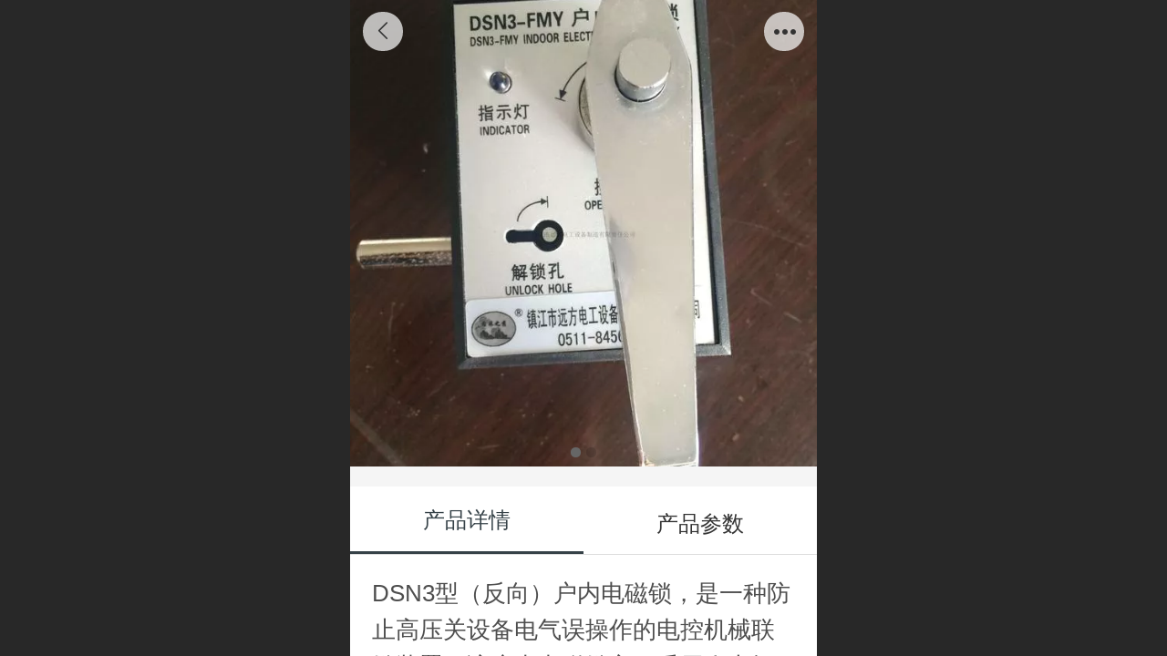

--- FILE ---
content_type: text/html; charset=UTF-8
request_url: http://m.zjyfdg.com/pd.jsp?mid=301&pid=2
body_size: 22110
content:



<!--<html><head></head><body></body></html>-->
<!DOCTYPE html>
<html lang="zh">

<head>
    <title>DSN3-FMY户内反向电磁锁 - 接地电磁锁_DSN电磁锁-镇江市远方电工设备制造有限责任公司</title>
    <meta name="keywords" content=""><meta name="description" content="">
    <meta http-equiv="Content-type" content="text/html; charset=utf-8">
    <meta http-equiv="X-UA-Compatible" content="IE=edge">
    <meta http-equiv="Cache-Control" content="no-transform" />
    <meta name="viewport" content="width=device-width, initial-scale=1.0, maximum-scale=1.0, user-scalable=0" />
    <meta name="apple-mobile-web-app-capable" content="yes">
    <meta name="layoutmode" content="standard">
    <meta name="apple-mobile-web-app-status-bar-style" content="black">
    <meta name="renderer" content="webkit">
    <meta content="always" name="referrer">
    <meta name="wap-font-scale" content="no">
    <meta content="telephone=no" name="format-detection" />
    <META HTTP-EQUIV="Pragma" CONTENT="no-cache">
    <link rel="dns-prefetch" href="//mo.faisys.com">
    <link rel="dns-prefetch" href="//jzfe.faisys.com">
    <link rel="dns-prefetch" href="//fe.508sys.com">
    <script type="text/javascript" src="//fe.508sys.com/browserChecked_1_0/js/browserCheck.min.js?v=202203281611"></script>
    <script type="text/javascript">
        if (!BrowserChecked({
                reverse: true,
                notSupportList: [{
                    name: "ie",
                    version: "9"
                }]
            }).isSupport) {
            window.location.href = "/lvBrowser.jsp?url=" + encodeURIComponent(location.href);
        }

    </script>

    
        <link rel="canonical" href="http://m.zjyfdg.com/pd.jsp?mid=301&pid=2">
    <script>document.domain = 'm.zjyfdg.com'</script>
    <script>
        var _htmlFontSize = (function () {
            var clientWidth = document.documentElement ? document.documentElement.clientWidth : document.body
                .clientWidth;
            if (clientWidth > 768 && clientWidth < 1280) {
                clientWidth = 768;
            } else if (clientWidth >= 1280) {
                clientWidth = 512;
            }
            var fontSize = clientWidth / 16;
            if (fontSize <= 0) fontSize = 375 / 16;
            document.documentElement.style.fontSize = fontSize + "px";
            return fontSize;
        })();
    </script>

    <link type="text/css" href='//mo.faisys.com/dist/libs/css/base.min.css?v=202601051112'
        rel="stylesheet">

    
        <link type="text/css" href='//mo.faisys.com/dist/libs/css/baseOld.min.css?v=202601051112' rel="stylesheet">
    
    <script defer src="//mo.faisys.com/dist/visitor/client/915.14747400.js"></script><script defer src="//mo.faisys.com/dist/visitor/client/491.9737fae2.js"></script><script defer src="//mo.faisys.com/dist/visitor/client/main.40c41747.js"></script><link href="//mo.faisys.com/dist/visitor/client/main.3b92203d.css" rel="stylesheet">

    

    <link type="text/css" href="//mo.faisys.com/dist/libs/css/fontsIco.min.css" rel="stylesheet">


    <link rel='stylesheet' id='jzSingleModuleSkinFrame' type='text/css' href='//mos.faisys.com/9131375/2052/0/fkSingleModuleSkin.min.css?v=19700101080000'/>
<link rel='stylesheet' type='text/css' href='//jzfe.faisys.com/dist/jz/biz-shared/bizShared.min.css?v=202601071400'/>
<link rel='stylesheet' id='mobiStyleTemplateCss' type='text/css' href='//mo.faisys.com/css/template/347.min.css?v=202307101206'/>
<link rel='stylesheet' type='text/css' href='//mo.faisys.com/css/mobi/priceCalendar.min.css?v=202405081156'/>
<link rel='stylesheet' id='css_faitest' type='text/css' href='//fe.508sys.com/faitest_1_4/css/faitest.min.css?v=202109281937'/>
<style id='productNewDetailStyleModule'>
</style>
<style id='specialModuleStyle'>
</style>
<style id='mobiTabStyleCss'>
</style>
<style id='mobiLabelStyleCss'>
</style>
<style id='mobiFoldStyleCss'>
.fk-foldStyle1 .f-formFoldButton.active{color:#364248;}
.fk-foldStyle1 .f-formFoldButton.active .icon-fold:before{color:#364248;}
.fk-foldStyle2 .f-formFoldButton.active{background:#364248;}
.fk-foldStyle3 .f-formFoldButton.active{color:#364248;}
.fk-foldStyle3 .f-formFoldButton.active .icon-fold:before{color:#364248;}
</style>
<style id='mobiNoticeStyleCss'>
.icon-noticeNewStyleIconClass-6{background-color:#364248;}
.icon-noticeNewStyleIconClass-7{background-color:#364248;}
.icon-noticeNewStyleIconClass-8{border-color:#364248;}
.icon-noticeNewStyleIconClass-8{color:#364248;}
.icon-noticeNewStyleIconClass-9{color:#364248;}
</style>
<style id='oldThemeColorStyle'>
.g_oldThemeColor{color:#364248;}
.g_oldThemeBdColor{border-color:#364248;}
.g_oldThemeBgColor{background-color:#364248;}
.g_oldThemefillColor{fill:#364248;}
.g_oldThemeHoverBgColor:hover{background-color:#364248;}
</style>
<style id='fixedAreaBoxStyle'>
.webFooterBox .ui-calendar-calendar .ui-state-active{background-color:#364248;}
.webFooterBox .ui-calendar-calendar .ui-calendar-startDate{background-color:#364248;}
.webFooterBox .ui-calendar-prev:after{color:#364248;}
.webFooterBox .ui-calendar-next:after{color:#364248;}
.webFooterBox .fk-calendarNav{background-color:#364248;}
</style>
<style id='footerNavStyle'>
 #p_footer_nav_wrap .s_hump .is_select .u_nav_icon_decorate .u_nav_icon{color: #fff;}
#p_footer_nav_wrap {display:none;}
.p_footer_nav .u_nav{width:;}
</style><style id='mobiCubeStyleModule'>
</style>
<style id='otherStyle'>
</style>
<style type='text/css' id='independentColStyle'>
</style>
<style id='mobiFloatBtnCss'>
.form .floatBtnStyle0 .middle{background-color:#364248;}
.form .floatBtnStyle1 .middle{background-color:#364248;}
.form .floatBtnStyle2 .middle{border-color:#364248;color:#364248;}
.form .floatBtnStyle5 .middle{border-color:#364248;color:#364248;}
.form .floatBtnStyle7 .middle{border-color:#364248;color:#364248;}
.form .floatBtnStyle3 .middle{background:-webkit-linear-gradient(bottom, #364248 10%,rgba(154,160,163,1));background:-webkit-linear-gradient(bottom, #364248 10%,rgba(154,160,163,1));}
.form .floatBtnStyle4 .middle{background:-webkit-linear-gradient(bottom, #364248 10%,rgba(154,160,163,1));background:-webkit-linear-gradient(bottom, #364248 10%,rgba(154,160,163,1));border-color:#364248;}
</style>
<style id='mobiBackTopBtnCss'>
.backTop .backTop_icon.icon-backTop0{background-color:#364248;color:#fff;}
.backTop .backTop_icon.icon-backTop1{background-color:#fff;color:#364248;}
.backTop .backTop_icon.icon-backTop2{background-color:#fff;color:#364248;border-color:#364248;}
</style>
<style id='mobiProductGroupCss'>
.jz_vertical_group_has_product .first_groupitem.selected .first_groupname, .jz_landscape_group_has_product .first_groupitem.selected .first_groupname, .jz_landscape_group_has_photo .first_groupitem.selected .first_groupname, .jz_vertical_group_has_photo .first_groupitem.selected .first_groupname {color:#364248;}
.jz_landscape_group_has_product .first_groupitem.selected:after, .jz_landscape_group_has_photo .first_groupitem.selected:after{position: absolute;left: 0; bottom: 0px; content: ''; width: 100%; height: .1rem; border-radius: .5rem; background-color:#364248;}
.jz_vertical_group_has_product .first_panel .mall_cart, .jz_landscape_group_has_product .first_panel .mall_cart{background-color:#364248;}
</style>
<style id='mobiStyleNav' type='text/css'>
#navbar {display:none;}
#navButton {display:none;}
.open .navItem:nth-child(2) {transition-delay: 160ms;} 
.open .navItem:nth-child(4) {transition-delay: 240ms;} 
.open .navItem:nth-child(6) {transition-delay: 320ms;} 
.open .navItem:nth-child(8) {transition-delay: 400ms;} 
.open .navItem:nth-child(10) {transition-delay: 480ms;} 
.open .navItem:nth-child(12) {transition-delay: 560ms;} 
</style>
<style id='webDetailPageStyle' type="text/css">
.webDetailPage{display:none;}
#webFooter{display:none;}
.form:not(.module70):not(.module71){padding:0 !important;margin:0 !important;}
.g_web{background:#fff;}
.webContainerBox{background:#fff;min-height:100%;}
.webContainerBox .form .formMiddle{background:#fff;}
.g_web .moveAnimation{transform:initial;}
.g_web .moveAnimation{-webkit-transform:initial;}
.g_web .webModuleContainer{transform:initial;}
.g_web .webModuleContainer{-webkit-transform:initial;}
</style>
<style id='mobiStyleService' type='text/css'>
</style>
<link rel='stylesheet' type='text/css' href='//fe.508sys.com/faitest_1_4/css/faitest.min.css?v=202109281937'/>
</head>

<body faiscoMobi="true" class="new_ui_body_wrap">
    <div id="preview" data-server-rendered="true" class="preview-area preview-area_visit g_locale2052" data-v-32ab3db8><!----> <!----> <div id="g_body" class="jz_themeV2 mobiCol20" data-v-32ab3db8><!----> <div class="webLeft" data-v-32ab3db8></div> <div id="g_web" class="g_web jz_theme_347 jz_themePresetIndex_0 jz_oldTheme jz_otherTheme" data-v-32ab3db8><div id="webLoading" class="loading" style="display: none" data-v-32ab3db8><div id="splashscreen" class="splashscreen ui-loader" data-v-32ab3db8><span class="ui-icon ui-icon-loading spin" data-v-32ab3db8></span></div></div> <div id="webTopBox" class="webTopBox" data-v-32ab3db8><div id="webTop" class="webTop" data-v-32ab3db8><div id="J_navExpandAnimate" class="jz_navExpendAnimate" data-v-32ab3db8></div> <div id="navbar" class="navbar navBaseIcon"><div id="navbarList" class="navbarList"></div> <div class="navTouchLeft"></div> <div class="navTouchRight"></div> <div class="navLeft icon-navLeft"></div> <div class="navRight icon-navRight"></div> <div class="jz_subMenuSeoGhost"></div> <!----></div> <!----></div></div> <div id="webHeaderBox" class="webHeaderBox webDetailPage" data-v-32ab3db8><!----> <div id="navButton" class="navButton" style="display:;" data-v-32ab3db8><div class="navButtonPanel" data-v-32ab3db8></div> <div class="menuNav" data-v-32ab3db8><div class="menuNavTip icon-menuNavTip" data-v-32ab3db8></div></div></div> <div id="headerWhiteBg" class="headerSiteMaskWhiteBg" data-v-32ab3db8></div> <div id="headerBg" class="headerSiteMaskBg" data-v-32ab3db8></div> <div id="webHeader" class="webHeader webHeaderBg" data-v-22389f19 data-v-32ab3db8><!----> <div id="mallThemeTopBarBg" class="mallThemeTopBarBg " data-v-22389f19></div> <div id="mallThemeTopBar" class="mallThemeTopBar  " data-v-22389f19><div class="jz_top_wrapper J_top_wrapper" data-v-22389f19><a class="J_to_back f_back faisco-icons-S000108" data-v-22389f19></a> <div class="f_input_box" data-v-22389f19><i class="f_icon_conter faisco-icons-S000182" data-v-22389f19></i> <input placeholder="搜索" data-v-22389f19></div> <a href="/index.jsp" class="f_top_right" data-v-22389f19><i class="f_home faisco-icons-S0000196" data-v-22389f19></i></a></div> <div class="logoTitleSide" data-v-22389f19><div class="logoArea" data-v-22389f19><span id="pageLogoMall" sid="0" pw="160" ph="160" class="pageLogo" data-v-22389f19><a alt hidefocus="true" href="/" data-v-22389f19><div id="pageLogoImgMall" class="J_logoImg logoImg" style="background-size:contain;background-position:center;background-repeat:no-repeat;background-image:url(//2.ss.508sys.com/image/no-pic.jpg);" data-v-22389f19></div></a></span></div> <div class="titleArea" data-v-22389f19><h1 style="font-weight:normal;font-size:inherit;display:inline-block;width:100%;overflow:hidden;text-overflow:ellipsis;" data-v-22389f19><a hidefocus="true" href="/" style="[object Object]" data-v-22389f19><span id="pageTitleMall" class="pageTitle" data-v-22389f19>接地电磁锁_DSN电磁锁-镇江市远方电工设备制造有限责任公司</span></a></h1></div></div> <div class="toolMenuSide" data-v-22389f19><div class="userEnterAera" data-v-22389f19><a href="profile.jsp" hidefocus="true" class="userEnterLink" data-v-22389f19><span class="userEnterIcon icon-userEnterIcon" data-v-22389f19></span> <span class="userEnterText" data-v-22389f19>
                            个人中心
                        </span></a></div> <div class="seacherAera" data-v-22389f19><span class="seacherBtnIcon icon-seacherBtnIcon" data-v-22389f19></span> <span class="seacherAeraText" data-v-22389f19>
                        搜索
                    </span></div></div></div> <div id="header" class="header-forLogo header" style="padding:0px;" data-v-22389f19><span id="pageLogo" sid="0" pw="160" ph="160" class="pageLogo" style="display:none;" data-v-22389f19><a href="/" data-v-22389f19><div id="pageLogoImg" class="J_logoImg logoImg" style="background-size:contain;background-position:center;background-repeat:no-repeat;background-image:url(//2.ss.508sys.com/image/no-pic.jpg);" data-v-22389f19></div></a></span> <span id="pageTitle" class="pageTitle" data-v-22389f19><div style="font-weight:normal;font-size:inherit;display:inline-block;width:100%;overflow:hidden;text-overflow:ellipsis;" data-v-22389f19><a href="/" style="color:inherit;" data-v-22389f19>接地电磁锁_DSN电磁锁-镇江市远方电工设备制造有限责任公司</a></div></span></div></div> <!----> <!----></div> <div id="webBannerBox" class="webBannerBox moveAnimation webDetailPage" data-v-32ab3db8><div id="webMultilingualArea" class="multilingualArea" data-v-32ab3db8><div class="multilingual"><!----> <!----> <!----></div></div> <!----> <!----></div> <div id="webContainerBox" class="webContainerBox" style="overflow:hidden;" data-v-32ab3db8><div id="webModuleContainer" class="webModuleContainer" data-v-32ab3db8><div id="module18" _moduleStyle="35" _autoHeight="1" _height="0" _autoWidth="1" _width="0" _inPopupZone="0" _inTab="0" _inFold="0" _infloatzone="0" _bHeight="0" _headerHiden="1" class="form Handle module18 formStyle35" data-v-32ab3db8><div _bannerAutoHeight="1" class="formBannerTitle formBannerTitle18" style="display:none;"><div class="titleLeft titleLeft18"></div> <div class="clearFix titleCenter titleCenter18"><div class="titleText titleText18"><div class="titleTextIcon icon-titleText">
                     
                </div> <div class="textContent"><span class="textModuleName">产品详情</span> <!----> <div class="textContentSubTitle">
                        副标题
                    </div></div></div> <!----> <!----> <!----></div> <div class="titleRight titleRight18"></div></div> <div class="formMiddle formMiddle18 detailPageFormMiddle"><div class="middleLeft middleLeft18"></div> <div class="middleCenter middleCenter18"><div _innerType="0" class="formMiddleContent moduleContent formMiddleContent18"><div class="module_content"><div id="productNewDetailPanel18" data-content-type="" class="productNewDetailPanel J_pd_detail productDetailVersion-1 otherThemePdPanel"><div id="productDetailHeader18" class="productDetailHeader detailHeaderColor" style="background:rgba(255, 255, 255, 0.992157);"><span class="icon-gClose g_round g_iconMiddle proBack icon-defaultColor"></span> <span class="icon-gOther g_round g_iconMiddle proOther icon-defaultColor"></span> <div class="proOtherPanel"><a href="/index.jsp" class="icon-gHome g_iconMiddle g_round proHome icon-defaultColor"></a> <span id="productDetailShare" class="icon-share g_iconMiddle g_round proShare icon-defaultColor"></span></div> <!----></div> <div showSaleNoEnd="true" class="productNewDetail"><div style="position:relative;"><div id="productNewDetailSwipe18" class="proImgSwipe"><div class="proDetailImgBox"><div class="swipImgBox"><div vwidth="337" vheight="450" alt="DSN3-FMY户内反向电磁锁" src-original="//9131375.s21i.faiusr.com/2/ABUIABACGAAgx4riuAUoqJfbvwcwkBM4wBk!800x800.jpg" data-picId="ABUIABACGAAgx4riuAUoqJfbvwcwkBM4wBk" class="proDetailImg J_img_lazyload" style="height:16rem;background-image:url(//mo.faisys.com/image/loading/fill.jpg);"></div> <!----></div><div class="swipImgBox"><div vwidth="337" vheight="450" alt="DSN3-FMY户内反向电磁锁" src-original="//9131375.s21i.faiusr.com/2/ABUIABACGAAg24riuAUosoTsoAQwkBM4wBk!800x800.jpg" data-picId="ABUIABACGAAg24riuAUosoTsoAQwkBM4wBk" class="proDetailImg J_img_lazyload" style="height:16rem;background-image:url(//mo.faisys.com/image/loading/fill.jpg);"></div> <!----></div></div> <div class="productNameSwipBox"><h1 class="g_displayClamp2">DSN3-FMY户内反向电磁锁</h1></div> <div id="productBullet" class="productBullet"><ul id="bullets" class="bullets"><li class="on"></li><li></li></ul></div></div></div> <div class="mallThemeProductWrap"><h1 class="productNameText" style="word-break:normal;word-wrap:break-word;">DSN3-FMY户内反向电磁锁</h1> <div class="mallProductToolBtns"><div id="mallThemeProductDetailShare" class="mallShareIcon"><div class="icon-share g_iconMiddle proShare icon-defaultColor"></div> <div class="shareText">分享</div></div> <!----></div></div> <div class="pd3ProductNameContent pd3NoCollection" style="position:relative;display:none;"><h1 class="pd3ProductName">DSN3-FMY户内反向电磁锁</h1> <!----></div> <!----> <!----> <div class="mallThemeSeparator g_breakline"></div> <!----> <div class="mallThemeSeparator g_breakline"></div> <!----> <!----> <div id="productDetailTabPanel18" class="productDetailTabPanel"><ul id="productTabUl" class="tabUl"><div class="tabUiDiv"><div class="tabUiDiv2" style="min-width:100%;"><li class="g_middleColor tabLi tabActive" style="min-width:50%;" id="tabLi1" data="1">产品详情</li><li class="g_middleColor tabLi" style="min-width:50%;" id="tabLi2" data="2">产品参数</li></div></div></ul> <div class="tabBody"><div class="tabPanel tabPanelAtive" id="tabPanel1"><div class="richContent productDetailInfoPanel g_defaultColor"><p><span lang="EN-US" style="font-family:宋体, arial;line-height:1.2rem">DSN3</span><span style="font-family:宋体, arial;line-height:1.2rem">型（反向）户内电磁锁，是一种防止高压关设备电气误操作的电控机械联锁装置，该户内电磁锁主要采用人力操动机构的户内隔离开关实现其与断路器之间的电气联锁，以及对网门，高压开关柜及其它需要安全联锁的地方实现联锁，防止误入带电间隔及误操作发生，是发电和供电部门不可缺少的闭锁装置。本电磁锁它采用整体式结构设计，比<span lang="EN-US">DSN2</span>型电磁锁设计合理，机构更简单，布置更紧凑，锁体体积缩小，功率较全，通用性好，操作简便。 突出优点是<span lang="EN-US"> DC110V</span>，<span lang="EN-US">DC220V</span>，<span lang="EN-US">AC220V</span>三种电压等级通用，用户订货，使用更方便。安装简单，不必拆卸面板，即可整体插入安装。<span lang="EN-US"> DSN3</span>型系列电磁锁经苏科所产品质量检测中心进行的型式试验，各项试验数据均符合<span lang="EN-US">JB/T7827-95</span>的《高压开关设备用电磁锁通用技术条件》的要求。</span><br /></p><p style="font-family:宋体, arial;line-height:1.2rem;margin:0cm 0cm 0.0rem;background-color:#ffffff"><span style="font-size:0.6rem">工作条件<span lang="EN-US"> &nbsp; &nbsp; &nbsp; </span>周围空气温度：上限<span lang="EN-US">+40<span lang="EN-US"><span lang="EN-US">℃</span></span><span lang="EN-US">，下限一般-10<span lang="EN-US"><span lang="EN-US">℃</span></span><span lang="EN-US">，高寒地区-25<span lang="EN-US"><span lang="EN-US">℃</span></span><span lang="EN-US">。 &nbsp; &nbsp; &nbsp; </span></span></span></span>海拔高度；不高于<span lang="EN-US">1000</span>米。<span lang="EN-US"> &nbsp; &nbsp; &nbsp; </span>环境湿度：温度日平均值不大于<span lang="EN-US">95%</span>，月平均值不大于<span lang="EN-US">90%</span>。<span lang="EN-US"> &nbsp; &nbsp; &nbsp; </span>环境条件：无污秽，无易燃，易爆，化学腐蚀及经常性剧烈震动场所。<span lang="EN-US"> &nbsp; </span></span></p><p style="font-family:宋体, arial;line-height:1.2rem;margin:0cm 0cm 0.0rem;background-color:#ffffff"><span style="font-size:0.6rem">技术性能<span lang="EN-US">DSN3</span>性户内电磁锁，具有以下性能：<span lang="EN-US">1</span>，<span lang="EN-US"> &nbsp;</span>具有是否允许开锁的指示灯；<span lang="EN-US">2</span>，锁栓具有自动复位及延时复位功能；<span lang="EN-US">2</span>，<span lang="EN-US"> &nbsp;</span>用专用钥匙在无电情况下能实现解锁；<span lang="EN-US">4</span>，具有防止用简易工具开锁的功能和检修时用的保安装置；<span lang="EN-US">5</span>，电磁铁在<span lang="EN-US">85%-110%</span>额定电压下能可靠的工作<span lang="EN-US"> 6 &nbsp; &nbsp; &nbsp; &nbsp; &nbsp;</span>安装与使用<span lang="EN-US">1</span>，<span lang="EN-US"> &nbsp;</span>电磁锁的选用电磁锁的额定电压无需注明。电磁锁的类型由用户根据要锁定的对象及实际安装需要来选用。（<span lang="EN-US">1</span>）<span lang="EN-US"> &nbsp; &nbsp; &nbsp; </span>对<span lang="EN-US">CS6-1</span>型人力机构选用刀闸锁（<span lang="EN-US">2</span>）<span lang="EN-US"> &nbsp; &nbsp; &nbsp; </span>对高压开关柜门，可选用柜门锁的拔钮或手柄式。（<span lang="EN-US">3</span>）<span lang="EN-US"> &nbsp; &nbsp; &nbsp; </span>对网门，根据实际需要可选用左侧锁或右侧锁。<span lang="EN-US">2</span>，<span lang="EN-US"> &nbsp;</span>电磁锁的安装电磁锁由用户自行装配到开关柜等需要联锁的地方。电源线从电磁锁的接线窗口处接入。直流电源，注意正负极，接反了指示灯不亮。</span></p><p style="font-family:宋体, arial;line-height:1.2rem;margin:0cm 0cm 0.0rem;background-color:#ffffff"><span style="font-size:0.6rem"><img src="//mo.faisys.com/image/loading/fill.jpg" width="536"  / alt=" " src-original="//9131375.s21i.faiusr.com/2/ABUIABACGAAg8fbluAUoxd6TjAYwmAQ40gI.jpg" class=J_img_lazyload vwidth=536 vheight=338 style=";max-width:100%"></span></p><p><br /></p></div></div><div class="tabPanel" id="tabPanel2"><div class="productInfoParamter propInfo"><div class="propInfoRow"><div class="propName g_minor propInfoCell">品牌</div><div class="propValue propInfoCell">后浪之秀</div></div><div class="propInfoRow"><div class="propName g_minor propInfoCell">型号</div><div class="propValue propInfoCell">DSN3-FMY</div></div></div></div></div></div> <!----></div> <div id="userCommentPanel" class="userCommentPanel" style="display:none;"><div class="userCommentHead"><span class="userCommentGoBack icon-gClose g_iconMiddle"></span>
                发表评论
                <a href="" class="userCommentGoHome icon-gHome g_iconMiddle"></a></div> <div class="userCommentBody"><ul class="tabUl"><li id="tabUserLi1" data="1" class="tabLi tabActive">登录评论</li> <li id="tabUserLi2" data="2" class="tabLi">匿名评论</li></ul> <div class="tabBody"><div id="tabUserPanel1" class="tabPanel tabPanelAtive"><!----> <div class="userCommentInfo"><div class="g_globalLine"><input id="user" type="text" maxlength="50" placeholder="请输入账号" class="itemEdit g_input"> <span class="icon-mnameIcon"></span></div> <div class="g_globalLine"><input id="password" type="password" autocomplete="off" maxlength="20" placeholder="请输入密码" class="itemEdit g_input"> <span class="icon-mpswIcon"></span></div> <!----> <div id="userCommentRemarkPanel1"><div class="g_globalLine"><textarea id="userCommentRemark" minlength="2" maxlength="1000" placeholder="请输入内容：" class="itemEdit msgIcon g_textArea icon-msgIcon"></textarea> <span class="icon-mmsgIcon"></span></div> <div class="g_globalLine J_productCommImg upImgSet"><table id="pt_add_img_tb" cellpadding="0" cellspacing="0"><tbody><tr><td id="pt_add_img_tb" maxNum="5" class="comm-find-tb"><div id="comm-img-swfu-placeholder"></div></td></tr></tbody></table></div></div> <div id="userCommentLoginAndComform" class="userCommentComform g_button">提交</div></div></div> <div id="tabUserPanel2" class="tabPanel"><!----> <div id="userCommentInfo2" class="userCommentInfo"><div class="g_globalLine"><input id="anonymityCommentUser" type="text" maxlength="50" placeholder="请输入昵称" class="itemEdit g_input"> <span class="icon-mnameIcon"></span></div> <!----> <div id="userCommentRemarkPanel2"></div> <div id="anonymityCommentComform" class="userCommentComform g_button g_main_bgColor_v3">提交</div></div></div> <input id="postCommentId" type="hidden" value="2"></div></div></div> <div id="productMallOptionPanel" class="productMallOptionPanel" style="display:none;"><div class="productMallOptionContentPanel"><div class="productMallOptionContent" style="bottom:0rem;padding-bottom:0.3rem;"><div class="productMallOptionHead"><div class="productMallOptionImage"><div class="productMallOptionImageContent"><span class="imageMiddleSpan"></span> <img picId="ABUIABACGAAgx4riuAUoqJfbvwcwkBM4wBk" isOptImg="false" src="//9131375.s21i.faiusr.com/2/ABUIABACGAAgx4riuAUoqJfbvwcwkBM4wBk!800x800.jpg" class="J_mallOptionImg mallOptionImg"></div></div></div> <div class="productDetail"><div class="productDetailName"><div class="productName g_middleColor"><div class="productNameWrap">DSN3-FMY户内反向电磁锁</div></div> <!----></div></div> <div class="productDetailClose icon-Off g_iconMiddle icon-defaultColor"></div> <!----></div></div></div></div></div></div></div> <div class="middleRight middleRight18"></div></div> <!----></div> <!----> <div id="bookingPanelTriggle" data-v-32ab3db8></div></div></div> <!----> <div id="webFooterBox" class="webFooterBox" data-v-32ab3db8><!----> <div id="webFooter" class="webFooter webDetailPage" data-v-32ab3db8><div id="footer" class="footer mallThemeFooter" data-v-0e602246><div class="bottomdiv" data-v-0e602246><div class="bottom" data-v-0e602246><div class="backtop" data-v-0e602246>top<b data-v-0e602246></b></div></div></div> <div class="footerMenu" data-v-0e602246><div class="footerMenuItem" data-v-0e602246><span class="footerMenuItemText homePage" data-v-0e602246><a href="/cn/" hidefocus="true" class="homePageLink" data-v-0e602246>主页</a></span></div> <div class="footerMenuItem" data-v-0e602246><span class="footerMenuItemText memberCenter" data-v-0e602246><a href="/cn/profile.jsp" hidefocus="true" class="memberCenterLink" data-v-0e602246>个人中心</a></span></div> <div class="footerMenuItem" data-v-0e602246><span class="footerMenuItemText siteVis" data-v-0e602246><a href="http://www.zjyfdg.com/cn/?_siteUrl" target="_blank" hidefocus="true" class="siteVisLink" data-v-0e602246>电脑版</a></span></div> <!----></div> <div class="technical" data-v-0e602246><div class="technicalSupport footerInfo J_footerInfo" style="display: block" data-v-0e602246><font face="Arial">©</font>2026 版权所有</div> <div class="technicalSupport" data-v-0e602246><!----> <!----> <a href="http://jzm.fkw.com/?_ta=2509" target="_self" hidefocus="true" class="J_supportLink" data-v-0e602246><svg class="footerSvg" data-v-0e602246><use xlink:href="#jzm-vicon_logo" data-v-0e602246></use></svg>
                    凡科建站提供技术支持
                </a> <span class="footerSep PcVer" data-v-0e602246>|</span> <a href="http://www.zjyfdg.com/cn/?_siteUrl" target="_blank" hidefocus="true" class="PcVer" data-v-0e602246>电脑版</a> <!----></div> <!----></div></div></div> <div id="fullScreenDivCotainer" class="fullScreenDivCotainer" data-v-32ab3db8></div></div> <div id="webCustomerServiceBox" class="webCustomerServiceBox" style="display:none;"><div id="fixedWrap"><div id="customerServiceDiv" class="customerServiceDiv"></div></div></div> <div class="u_area_box_wrap J_area_box_wrap" data-v-32ab3db8><div id="fixedAreaBox" tplid="347_0" class="fixedAreaBox fixedAreaBox347_0" data-v-32ab3db8></div></div> <div id="mobiReviewPage" data-v-32ab3db8></div> <!----> <div id="fixedRightSideBtns" data-v-32ab3db8><!----> <!----></div> <!----> <div class="webBackgroundBox webDetailPage" data-v-32ab3db8><div id="webBodyBackground" class="webBackground webBackgroundFix"></div> <div id="navExistOffPanel" class="navExistOffPanel"></div></div></div> <div class="webRight" data-v-32ab3db8></div> <div id="hiddenModuleForms" class="hiddenModuleForms" style="display: none" data-v-32ab3db8></div></div> <!----></div><script type="text/javascript">window.__INITIAL_STATE__ = {"currentPageModuleIds":[18],"currentPageModuleIdMap":{"18":{"id":18,"flag":0,"type":18,"style":35,"name":"产品详情","content":{"colorStyle":{"styleId":0,"color":""},"recommendPro":{"open":0,"recommendOpen":0,"recommendName":"推荐产品","ma":{"mt":0,"ma":[],"mf":{"l":[],"pt":{"f":[],"s":[]},"sn":"","st":0}},"imgZoom":0},"productInfo":{"info":[],"order":[]},"firstPageSize":{"type":0,"width":5,"height":5},"hiddenPropList":{},"pageStyle":0,"ss":0,"sll":["Weixin","graphic_poster","sina_weibo","qq_zone","qq_share","douban","baidu_tieba","copy_url"],"os":0,"imgZoom":0,"oi":0,"jmpf":0},"headerTitle":false,"extInfo":{"render":true,"isOnlyMember":false,"mobiMemberAccount":"账号","_lcid":2052,"openCommStar":false,"siteType":1,"isAjaxLoad":true,"loadingPath":"\u002F\u002Fmo.faisys.com\u002Fimage\u002Floading\u002Ffill.jpg","color":"","styleId":0,"f_width":5,"f_height":5,"msgBoardContent":"内容：","imgZoomClass":"","openShare":0,"isOpen":false,"mallMember":true,"viewAllow":true,"_npd":-1,"productDetailVersionClass":"productDetailVersion-1","isPromoter":false,"isPromotePd":false,"productInfo":{"aid":9131375,"id":2,"code":"A002","name":"DSN3-FMY户内反向电磁锁","price":"200","pic":"[{\"id\":\"ABUIABACGAAgx4riuAUoqJfbvwcwkBM4wBk\"},{\"id\":\"ABUIABACGAAg24riuAUosoTsoAQwkBM4wBk\"}]","remark":"\u003Cp\u003E\u003Cspan lang=\"EN-US\" style=\"font-family:宋体, Arial;line-height:24px;\"\u003EDSN3\u003C\u002Fspan\u003E\u003Cspan style=\"font-family:宋体, Arial;line-height:24px;\"\u003E型（反向）户内电磁锁，是一种防止高压关设备电气误操作的电控机械联锁装置，该户内电磁锁主要采用人力操动机构的户内隔离开关实现其与断路器之间的电气联锁，以及对网门，高压开关柜及其它需要安全联锁的地方实现联锁，防止误入带电间隔及误操作发生，是发电和供电部门不可缺少的闭锁装置。本电磁锁它采用整体式结构设计，比\u003Cspan lang=\"EN-US\"\u003EDSN2\u003C\u002Fspan\u003E型电磁锁设计合理，机构更简单，布置更紧凑，锁体体积缩小，功率较全，通用性好，操作简便。 突出优点是\u003Cspan lang=\"EN-US\"\u003E DC110V\u003C\u002Fspan\u003E，\u003Cspan lang=\"EN-US\"\u003EDC220V\u003C\u002Fspan\u003E，\u003Cspan lang=\"EN-US\"\u003EAC220V\u003C\u002Fspan\u003E三种电压等级通用，用户订货，使用更方便。安装简单，不必拆卸面板，即可整体插入安装。\u003Cspan lang=\"EN-US\"\u003E DSN3\u003C\u002Fspan\u003E型系列电磁锁经苏科所产品质量检测中心进行的型式试验，各项试验数据均符合\u003Cspan lang=\"EN-US\"\u003EJB\u002FT7827-95\u003C\u002Fspan\u003E的《高压开关设备用电磁锁通用技术条件》的要求。\u003C\u002Fspan\u003E\u003Cbr \u002F\u003E\u003C\u002Fp\u003E\u003Cp style=\"font-family:宋体, Arial;line-height:24px;margin:0cm 0cm 0px;background-color:#FFFFFF;\"\u003E\u003Cspan style=\"font-size:12px;\"\u003E工作条件\u003Cspan lang=\"EN-US\"\u003E &nbsp; &nbsp; &nbsp; \u003C\u002Fspan\u003E周围空气温度：上限\u003Cspan lang=\"EN-US\"\u003E+\u003Cst1:chmetcnv w:st=\"on\" tcsc=\"0\" numbertype=\"1\" negative=\"False\" hasspace=\"False\" sourcevalue=\"40\" unitname=\"℃\"\u003E40\u003Cspan lang=\"EN-US\"\u003E\u003Cspan lang=\"EN-US\"\u003E℃\u003C\u002Fspan\u003E\u003C\u002Fspan\u003E\u003C\u002Fst1:chmetcnv\u003E\u003Cspan lang=\"EN-US\"\u003E，下限一般\u003Cst1:chmetcnv w:st=\"on\" tcsc=\"0\" numbertype=\"1\" negative=\"True\" hasspace=\"False\" sourcevalue=\"10\" unitname=\"℃\"\u003E-10\u003Cspan lang=\"EN-US\"\u003E\u003Cspan lang=\"EN-US\"\u003E℃\u003C\u002Fspan\u003E\u003C\u002Fspan\u003E\u003C\u002Fst1:chmetcnv\u003E\u003Cspan lang=\"EN-US\"\u003E，高寒地区\u003Cst1:chmetcnv w:st=\"on\" tcsc=\"0\" numbertype=\"1\" negative=\"True\" hasspace=\"False\" sourcevalue=\"25\" unitname=\"℃\"\u003E-25\u003Cspan lang=\"EN-US\"\u003E\u003Cspan lang=\"EN-US\"\u003E℃\u003C\u002Fspan\u003E\u003C\u002Fspan\u003E\u003C\u002Fst1:chmetcnv\u003E\u003Cspan lang=\"EN-US\"\u003E。 &nbsp; &nbsp; &nbsp; \u003C\u002Fspan\u003E\u003C\u002Fspan\u003E\u003C\u002Fspan\u003E\u003C\u002Fspan\u003E海拔高度；不高于\u003Cst1:chmetcnv w:st=\"on\" tcsc=\"0\" numbertype=\"1\" negative=\"False\" hasspace=\"False\" sourcevalue=\"1000\" unitname=\"米\"\u003E\u003Cspan lang=\"EN-US\"\u003E1000\u003C\u002Fspan\u003E米\u003C\u002Fst1:chmetcnv\u003E。\u003Cspan lang=\"EN-US\"\u003E &nbsp; &nbsp; &nbsp; \u003C\u002Fspan\u003E环境湿度：温度日平均值不大于\u003Cspan lang=\"EN-US\"\u003E95%\u003C\u002Fspan\u003E，月平均值不大于\u003Cspan lang=\"EN-US\"\u003E90%\u003C\u002Fspan\u003E。\u003Cspan lang=\"EN-US\"\u003E &nbsp; &nbsp; &nbsp; \u003C\u002Fspan\u003E环境条件：无污秽，无易燃，易爆，化学腐蚀及经常性剧烈震动场所。\u003Cspan lang=\"EN-US\"\u003E &nbsp; \u003Co:p\u003E\u003C\u002Fo:p\u003E\u003C\u002Fspan\u003E\u003C\u002Fspan\u003E\u003C\u002Fp\u003E\u003Cp style=\"font-family:宋体, Arial;line-height:24px;margin:0cm 0cm 0px;background-color:#FFFFFF;\"\u003E\u003Cspan style=\"font-size:12px;\"\u003E技术性能\u003Cspan lang=\"EN-US\"\u003EDSN3\u003C\u002Fspan\u003E性户内电磁锁，具有以下性能：\u003Cspan lang=\"EN-US\"\u003E1\u003C\u002Fspan\u003E，\u003Cspan lang=\"EN-US\"\u003E &nbsp;\u003C\u002Fspan\u003E具有是否允许开锁的指示灯；\u003Cspan lang=\"EN-US\"\u003E2\u003C\u002Fspan\u003E，锁栓具有自动复位及延时复位功能；\u003Cspan lang=\"EN-US\"\u003E2\u003C\u002Fspan\u003E，\u003Cspan lang=\"EN-US\"\u003E &nbsp;\u003C\u002Fspan\u003E用专用钥匙在无电情况下能实现解锁；\u003Cspan lang=\"EN-US\"\u003E4\u003C\u002Fspan\u003E，具有防止用简易工具开锁的功能和检修时用的保安装置；\u003Cspan lang=\"EN-US\"\u003E5\u003C\u002Fspan\u003E，电磁铁在\u003Cspan lang=\"EN-US\"\u003E85%-110%\u003C\u002Fspan\u003E额定电压下能可靠的工作\u003Cspan lang=\"EN-US\"\u003E 6 &nbsp; &nbsp; &nbsp; &nbsp; &nbsp;\u003C\u002Fspan\u003E安装与使用\u003Cspan lang=\"EN-US\"\u003E1\u003C\u002Fspan\u003E，\u003Cspan lang=\"EN-US\"\u003E &nbsp;\u003C\u002Fspan\u003E电磁锁的选用电磁锁的额定电压无需注明。电磁锁的类型由用户根据要锁定的对象及实际安装需要来选用。（\u003Cspan lang=\"EN-US\"\u003E1\u003C\u002Fspan\u003E）\u003Cspan lang=\"EN-US\"\u003E &nbsp; &nbsp; &nbsp; \u003C\u002Fspan\u003E对\u003Cspan lang=\"EN-US\"\u003ECS6-1\u003C\u002Fspan\u003E型人力机构选用刀闸锁（\u003Cspan lang=\"EN-US\"\u003E2\u003C\u002Fspan\u003E）\u003Cspan lang=\"EN-US\"\u003E &nbsp; &nbsp; &nbsp; \u003C\u002Fspan\u003E对高压开关柜门，可选用柜门锁的拔钮或手柄式。（\u003Cspan lang=\"EN-US\"\u003E3\u003C\u002Fspan\u003E）\u003Cspan lang=\"EN-US\"\u003E &nbsp; &nbsp; &nbsp; \u003C\u002Fspan\u003E对网门，根据实际需要可选用左侧锁或右侧锁。\u003Cspan lang=\"EN-US\"\u003E2\u003C\u002Fspan\u003E，\u003Cspan lang=\"EN-US\"\u003E &nbsp;\u003C\u002Fspan\u003E电磁锁的安装电磁锁由用户自行装配到开关柜等需要联锁的地方。电源线从电磁锁的接线窗口处接入。直流电源，注意正负极，接反了指示灯不亮。\u003C\u002Fspan\u003E\u003C\u002Fp\u003E\u003Cp style=\"font-family:宋体, Arial;line-height:24px;margin:0cm 0cm 0px;background-color:#FFFFFF;\"\u003E\u003Cspan style=\"font-size:12px;\"\u003E\u003Cimg src=\"_fairoot_ABUIABACGAAg8fbluAUoxd6TjAYwmAQ40gI\" width=\"536\" height=\"338\" \u002F alt=\" \"\u003E\u003C\u002Fspan\u003E\u003C\u002Fp\u003E\u003Cp\u003E\u003Cbr \u002F\u003E\u003C\u002Fp\u003E","flag":2097152,"brand":"后浪之秀","model":"DSN3-FMY","wid":0,"mallPrice":0,"mallMarketPrice":0,"mallAmount":0,"createTime":1460535170000,"groupId":0,"updateTime":1644603710000,"seoKeyword":"","seoDesc":"","option0":0,"option1":0,"option2":0,"option3":0,"option4":0,"addedTime":1460535170000,"sid":0,"labelFlag":0,"browserTitle":"","top":0,"option5":0,"option6":0,"option7":0,"labelFlag1":0,"lid":1,"presentIntegral":0,"offsetMoney":0,"weight":0,"sales":0,"groupIdList":[3],"option8":0,"option9":0,"option10":0,"option11":0,"labelFlag2":0,"labelFlag3":0,"cusTplId":0,"memberCollection":0,"productType":0,"merchantId":0,"vipPrice13":0,"vipPrice14":0,"vipPrice15":0,"vipPrice16":0,"vipPrice17":0,"vipPrice18":0,"vipPrice19":0,"vipPrice20":0,"pdViewAuthBit":0,"hotelAddressId":0,"picId":"ABUIABACGAAgx4riuAUoqJfbvwcwkBM4wBk","picPathList":[{"id":"ABUIABACGAAgx4riuAUoqJfbvwcwkBM4wBk","path":"\u002F\u002F9131375.s21i.faiusr.com\u002F2\u002FABUIABACGAAgx4riuAUoqJfbvwcwkBM4wBk.jpg","width":337,"height":450,"picId":"ABUIABACGAAgx4riuAUoqJfbvwcwkBM4wBk","newPath":"\u002F\u002F9131375.s21i.faiusr.com\u002F2\u002FABUIABACGAAgx4riuAUoqJfbvwcwkBM4wBk!800x800.jpg"},{"id":"ABUIABACGAAg24riuAUosoTsoAQwkBM4wBk","path":"\u002F\u002F9131375.s21i.faiusr.com\u002F2\u002FABUIABACGAAg24riuAUosoTsoAQwkBM4wBk.jpg","width":337,"height":450,"picId":"ABUIABACGAAg24riuAUosoTsoAQwkBM4wBk","newPath":"\u002F\u002F9131375.s21i.faiusr.com\u002F2\u002FABUIABACGAAg24riuAUosoTsoAQwkBM4wBk!800x800.jpg"}],"labelIdList":[],"opExt":[],"ecsOpList":[{"n":"颜色","e":1,"items":[{"v":"白色","u":0},{"v":"黑色","u":0},{"v":"蓝色","u":0},{"v":"黄色","u":0},{"v":"红色","u":0},{"v":"橙色","u":0},{"v":"紫色","u":0},{"v":"绿色","u":0},{"v":"灰色","u":0},{"v":"褐色","u":0},{"v":"透明","u":0},{"v":"花色","u":0}],"t":0},{"n":"尺码","e":1,"items":[{"v":"XXS","u":0},{"v":"XS","u":0},{"v":"S","u":0},{"v":"M","u":0},{"v":"L","u":0},{"v":"XL","u":0},{"v":"XXL","u":0},{"v":"XXXL","u":0}],"t":0}],"maxAmount":0,"minAmount":1,"saleIdList":[],"rpv2":{"ps":true,"pids":[],"mc":[],"t":0},"rpRes":{"ps":true,"ids":[],"gids":[],"selectLibId":-1,"t":0},"fileDownloadList":[],"adma":{"open":false,"downloadType":0,"memberLevelId":0,"onlyLevel":false,"groupIdList":[],"groupIdBit":0},"other":{"opExt":[],"saleIdList":[],"ecsOpList":[{"n":"颜色","e":1,"items":[{"v":"白色","u":0},{"v":"黑色","u":0},{"v":"蓝色","u":0},{"v":"黄色","u":0},{"v":"红色","u":0},{"v":"橙色","u":0},{"v":"紫色","u":0},{"v":"绿色","u":0},{"v":"灰色","u":0},{"v":"褐色","u":0},{"v":"透明","u":0},{"v":"花色","u":0}],"t":0},{"n":"尺码","e":1,"items":[{"v":"XXS","u":0},{"v":"XS","u":0},{"v":"S","u":0},{"v":"M","u":0},{"v":"L","u":0},{"v":"XL","u":0},{"v":"XXL","u":0},{"v":"XXXL","u":0}],"t":0}],"cuav2":{"cut":"","p":"","d":"","md":"","mp":"","ocu":false,"icu":true},"couponTicketSetting":{"vs":{"tt":0,"vt":0},"og":{},"sr":""}},"openMinAmountBuy":false,"jzMinAmount":1,"openMaxAmountBuy":false,"jzMaxAmount":1,"maxAmountBuyType":0,"otherSalesChannel":{"open":false,"pcLinks":[{"btnText":"Buy On Amazon","url":"","type":1,"typeName":"亚马逊","bgColor":"rgb(247,191,82)","textColor":"rgb(64,64,64)"},{"btnText":"Buy On AliExpress","url":"","type":2,"typeName":"速卖通","bgColor":"rgb(218,61,67)","textColor":"rgb(255,255,255)"},{"btnText":"Buy On eBay","url":"","type":3,"typeName":"eBay","bgColor":"rgb(93,183,229)","textColor":"rgb(255,255,255)"}]},"wxShareIcon":{"tt":0,"dt":0,"it":0,"id":"","tit":"","cont":""},"optionsAmountList":{"d":[],"t":"","v":2},"isTimedAdded":false,"openRemovalTime":false,"jzInventory":0,"picPath":"\u002F\u002F9131375.s21i.faiusr.com\u002F2\u002FABUIABACGAAgx4riuAUoqJfbvwcwkBM4wBk.jpg"},"linkLang":"","genSiteUrlIndex":"\u002Findex.jsp","homePageLoc":"首页","mobi_serviceLoc":"客服","genMobiUrlMcart":"\u002Fmcart.jsp","rbarCartLoc":"购物车","pdAmountOverLoc":"已售罄","pd_add_cartLoc":"加入购物车","mallCartCountLoc":"购买数量","mobi_sureLoc":"确认","mid":301,"stype":"","isNewTheme":false,"bookingOpen":false,"mallOpen":false,"productFormOpen":false,"productFormId":0,"isQjb":false,"advisoryUrl":"","immediatelyConsultOpen":false,"advisoryTxt":"马上咨询","usedAdvisoryMethod":0,"advisoryPhone":"","mobiAdvisoryIde":"","wechatImgPath":"\u002F\u002F2.ss.508sys.com\u002Fimage\u002Fno-pic.jpg","choiceCurrencyVal":"￥","siteCurrencyRight":false,"shopBtnTypeText":"立即购买","showShoppingCart":true,"openKnowPayment":false,"pageStyle":0,"virtualNum":0,"cutOriginalPrice":0,"hasThirdCode":false,"oem":false,"keyword":"","hiddenPropList":[12],"weightTypeStr":"kg","freeShip":false,"notAdded":false,"isShowMerchantsPd":false,"isOpenMerchantService":false,"isSubMerchantRelax":false,"payContentType":0,"isKnowPayProduct":false,"productName":"DSN3-FMY户内反向电磁锁","saleOpen":false,"salePromotionOpen":false,"salePromotionParam":{},"isNoEndTime":true,"isBeginTimeGroundDown":true,"isCn":true,"isNewThemeAndPageStyleHavePicture":false,"isOpenActivity":false,"isLoadOldCountDownInManageOrOldTheme":true,"isLoadNewCountDownInManageOrNewTheme":false,"isLoadNewCountDownInManageOrNewThemeNoIsBgTiGroDown":false,"authorization":false,"indepPrice":false,"actualPrice":"0.00","memberPriceLabel":"会员价","itgName":"积分","flvPagePath":"","showVideo":false,"productDetail_v3":"","newCountDownProductName":"","productTimedAddTimeStr1":"","productTimedAddTimeStr":"","mallThemeTypeClass":"otherThemePdPanel","propList":[{"aid":9131375,"id":8,"name":"品牌","fieldKey":"brand","type":8,"flag":32,"valueList":["后浪之秀"],"wid":0,"authBuddyGroupIdBit":0,"authMemberLevelId":0,"lid":1,"propValueList":["后浪之秀"],"allowed":true,"mall":false,"booking":true,"authBuddyGroupIdList":[]},{"aid":9131375,"id":9,"name":"型号","fieldKey":"model","type":9,"flag":32,"valueList":["DSN-I\u002FY户内电磁锁","DSN-AMY","DSW","DSN-AMZ","DSN-BMY","DSN3-FMY","MS888,MS888-A","DSN-BMZ","DSWJ-3CD","DSN-I\u002FZ","JSN5D"],"wid":0,"authBuddyGroupIdBit":0,"authMemberLevelId":0,"lid":1,"propValueList":["DSN-AMY","DSN-AMZ","DSN-BMY","DSN-BMZ","DSN-I\u002FY户内电磁锁","DSN-I\u002FZ","DSN3-FMY","DSW","DSWJ-3CD","JSN5D","MS888,MS888-A"],"allowed":true,"mall":false,"booking":true,"authBuddyGroupIdList":[]},{"aid":9131375,"id":12,"fieldKey":"mallMarketPrice","type":12,"flag":0,"wid":0,"authBuddyGroupIdBit":0,"authMemberLevelId":0,"lid":1,"name":"市场价","allowed":true,"valueList":[],"mall":false,"booking":true,"authBuddyGroupIdList":[],"propValueList":[],"startPriceFlag":"","mallMarketPrice":0}],"productParamterNameList":"","isOpenMallMarketPriceOption":false,"mallPriceStr":"","selectSaleType":-1,"showPriceVal":"","saleCannelPrice":0,"cancelPriceWithSale":"","mallPriceHtml2":"","memberMinPrice":"","choiceCurrencyValPure":"￥","finallyShowPrices":{},"showNewMarketPrice":false,"proProcutDetail":{},"isShowProBtnValue":true,"proSelBtnValue":"style1","isFinPay":false,"isVideoPayProduct":false,"isPicTextProduct":false,"isColumnProduct":false,"isAudioProduct":false,"firstPicId":"ABUIABACGAAgx4riuAUoqJfbvwcwkBM4wBk","firstNewPath":"\u002F\u002F9131375.s21i.faiusr.com\u002F2\u002FABUIABACGAAgx4riuAUoqJfbvwcwkBM4wBk!800x800.jpg","defaultPath":"\u002F\u002F9131375.s21i.faiusr.com\u002F2\u002FABUIABACGAAgx4riuAUoqJfbvwcwkBM4wBk!800x800.jpg","optionSlidePicList":[{"id":"ABUIABACGAAgx4riuAUoqJfbvwcwkBM4wBk","src":"\u002F\u002F9131375.s21i.faiusr.com\u002F2\u002FABUIABACGAAgx4riuAUoqJfbvwcwkBM4wBk.jpg","width":2448,"height":3264},{"id":"ABUIABACGAAg24riuAUosoTsoAQwkBM4wBk","src":"\u002F\u002F9131375.s21i.faiusr.com\u002F2\u002FABUIABACGAAg24riuAUosoTsoAQwkBM4wBk.jpg","width":2448,"height":3264}],"isInitProductSwipe":true,"siteFormPleaseSelect":"请选择","picPathList":[{"id":"ABUIABACGAAgx4riuAUoqJfbvwcwkBM4wBk","path":"\u002F\u002F9131375.s21i.faiusr.com\u002F2\u002FABUIABACGAAgx4riuAUoqJfbvwcwkBM4wBk.jpg","width":337,"height":450,"picId":"ABUIABACGAAgx4riuAUoqJfbvwcwkBM4wBk","newPath":"\u002F\u002F9131375.s21i.faiusr.com\u002F2\u002FABUIABACGAAgx4riuAUoqJfbvwcwkBM4wBk!800x800.jpg"},{"id":"ABUIABACGAAg24riuAUosoTsoAQwkBM4wBk","path":"\u002F\u002F9131375.s21i.faiusr.com\u002F2\u002FABUIABACGAAg24riuAUosoTsoAQwkBM4wBk.jpg","width":337,"height":450,"picId":"ABUIABACGAAg24riuAUosoTsoAQwkBM4wBk","newPath":"\u002F\u002F9131375.s21i.faiusr.com\u002F2\u002FABUIABACGAAg24riuAUosoTsoAQwkBM4wBk!800x800.jpg"}],"countDownParam":{"isNewTheme":false,"pageStyle":0,"manageMode":false,"hasFindShowPrice":false,"isCn":true,"isSecKillAndPd":false,"isCutPriceAndPd":false,"isGroupBuyAndPd":false,"isEarnestSaleAndPd":false},"COMMENT_UP_IMG_MAX_SIZE":5,"COMMENT_UP_IMG_TYPE_VALId":"*.jpg,*.jpeg,*.bmp,*.gif,*.png,*.ico","COMMENT_UP_IMG_MAX_NUM":5,"js_jquery":"\u002F\u002Fmo.faisys.com\u002Fjs\u002Fjquery\u002Fjquery-core.min.js?v=202112081201","uploadify":"\u002F\u002Fmo.faisys.com\u002Fjs\u002Fcomm\u002FSWFUpload2v\u002Fjquery.uploadify.min.js?v=202307101206","siteMainDomain":"zjyfdg.icoc.in","swfUpload":"\u002F\u002Fmo.faisys.com\u002Fjs\u002Fcomm\u002FSWFUpload2v\u002Fswfupload.min.js?v=202307101206","isIE":false,"openCollection":false,"shareHtml":"","collect":"收藏","share":"分享","timeCountDownArgs":{"showCountDown":false},"memberShipCardOpen":false,"firstUnBuyCard":{},"memberShipCardRightsStr":"尊享","tempHrefForMemberShipCardOpen":"\u002FmemberShipCardList.jsp?justUnBuy=true","showProductGuaranteePanel":false,"btnSpaceClass":"","isNewMember":true,"memberInfo":{},"couponOpen":false,"finalCouponListInfo":[],"groupBuyCanUseCoupon":false,"openQQ":false,"openPhone":false,"productInfos":[{"id":1,"name":"产品详情","open":true,"richContent":"\u003Cp\u003E\u003Cspan lang=\"EN-US\" style=\"font-family:宋体, arial;line-height:1.2rem\"\u003EDSN3\u003C\u002Fspan\u003E\u003Cspan style=\"font-family:宋体, arial;line-height:1.2rem\"\u003E型（反向）户内电磁锁，是一种防止高压关设备电气误操作的电控机械联锁装置，该户内电磁锁主要采用人力操动机构的户内隔离开关实现其与断路器之间的电气联锁，以及对网门，高压开关柜及其它需要安全联锁的地方实现联锁，防止误入带电间隔及误操作发生，是发电和供电部门不可缺少的闭锁装置。本电磁锁它采用整体式结构设计，比\u003Cspan lang=\"EN-US\"\u003EDSN2\u003C\u002Fspan\u003E型电磁锁设计合理，机构更简单，布置更紧凑，锁体体积缩小，功率较全，通用性好，操作简便。 突出优点是\u003Cspan lang=\"EN-US\"\u003E DC110V\u003C\u002Fspan\u003E，\u003Cspan lang=\"EN-US\"\u003EDC220V\u003C\u002Fspan\u003E，\u003Cspan lang=\"EN-US\"\u003EAC220V\u003C\u002Fspan\u003E三种电压等级通用，用户订货，使用更方便。安装简单，不必拆卸面板，即可整体插入安装。\u003Cspan lang=\"EN-US\"\u003E DSN3\u003C\u002Fspan\u003E型系列电磁锁经苏科所产品质量检测中心进行的型式试验，各项试验数据均符合\u003Cspan lang=\"EN-US\"\u003EJB\u002FT7827-95\u003C\u002Fspan\u003E的《高压开关设备用电磁锁通用技术条件》的要求。\u003C\u002Fspan\u003E\u003Cbr \u002F\u003E\u003C\u002Fp\u003E\u003Cp style=\"font-family:宋体, arial;line-height:1.2rem;margin:0cm 0cm 0.0rem;background-color:#ffffff\"\u003E\u003Cspan style=\"font-size:0.6rem\"\u003E工作条件\u003Cspan lang=\"EN-US\"\u003E &nbsp; &nbsp; &nbsp; \u003C\u002Fspan\u003E周围空气温度：上限\u003Cspan lang=\"EN-US\"\u003E+40\u003Cspan lang=\"EN-US\"\u003E\u003Cspan lang=\"EN-US\"\u003E℃\u003C\u002Fspan\u003E\u003C\u002Fspan\u003E\u003Cspan lang=\"EN-US\"\u003E，下限一般-10\u003Cspan lang=\"EN-US\"\u003E\u003Cspan lang=\"EN-US\"\u003E℃\u003C\u002Fspan\u003E\u003C\u002Fspan\u003E\u003Cspan lang=\"EN-US\"\u003E，高寒地区-25\u003Cspan lang=\"EN-US\"\u003E\u003Cspan lang=\"EN-US\"\u003E℃\u003C\u002Fspan\u003E\u003C\u002Fspan\u003E\u003Cspan lang=\"EN-US\"\u003E。 &nbsp; &nbsp; &nbsp; \u003C\u002Fspan\u003E\u003C\u002Fspan\u003E\u003C\u002Fspan\u003E\u003C\u002Fspan\u003E海拔高度；不高于\u003Cspan lang=\"EN-US\"\u003E1000\u003C\u002Fspan\u003E米。\u003Cspan lang=\"EN-US\"\u003E &nbsp; &nbsp; &nbsp; \u003C\u002Fspan\u003E环境湿度：温度日平均值不大于\u003Cspan lang=\"EN-US\"\u003E95%\u003C\u002Fspan\u003E，月平均值不大于\u003Cspan lang=\"EN-US\"\u003E90%\u003C\u002Fspan\u003E。\u003Cspan lang=\"EN-US\"\u003E &nbsp; &nbsp; &nbsp; \u003C\u002Fspan\u003E环境条件：无污秽，无易燃，易爆，化学腐蚀及经常性剧烈震动场所。\u003Cspan lang=\"EN-US\"\u003E &nbsp; \u003C\u002Fspan\u003E\u003C\u002Fspan\u003E\u003C\u002Fp\u003E\u003Cp style=\"font-family:宋体, arial;line-height:1.2rem;margin:0cm 0cm 0.0rem;background-color:#ffffff\"\u003E\u003Cspan style=\"font-size:0.6rem\"\u003E技术性能\u003Cspan lang=\"EN-US\"\u003EDSN3\u003C\u002Fspan\u003E性户内电磁锁，具有以下性能：\u003Cspan lang=\"EN-US\"\u003E1\u003C\u002Fspan\u003E，\u003Cspan lang=\"EN-US\"\u003E &nbsp;\u003C\u002Fspan\u003E具有是否允许开锁的指示灯；\u003Cspan lang=\"EN-US\"\u003E2\u003C\u002Fspan\u003E，锁栓具有自动复位及延时复位功能；\u003Cspan lang=\"EN-US\"\u003E2\u003C\u002Fspan\u003E，\u003Cspan lang=\"EN-US\"\u003E &nbsp;\u003C\u002Fspan\u003E用专用钥匙在无电情况下能实现解锁；\u003Cspan lang=\"EN-US\"\u003E4\u003C\u002Fspan\u003E，具有防止用简易工具开锁的功能和检修时用的保安装置；\u003Cspan lang=\"EN-US\"\u003E5\u003C\u002Fspan\u003E，电磁铁在\u003Cspan lang=\"EN-US\"\u003E85%-110%\u003C\u002Fspan\u003E额定电压下能可靠的工作\u003Cspan lang=\"EN-US\"\u003E 6 &nbsp; &nbsp; &nbsp; &nbsp; &nbsp;\u003C\u002Fspan\u003E安装与使用\u003Cspan lang=\"EN-US\"\u003E1\u003C\u002Fspan\u003E，\u003Cspan lang=\"EN-US\"\u003E &nbsp;\u003C\u002Fspan\u003E电磁锁的选用电磁锁的额定电压无需注明。电磁锁的类型由用户根据要锁定的对象及实际安装需要来选用。（\u003Cspan lang=\"EN-US\"\u003E1\u003C\u002Fspan\u003E）\u003Cspan lang=\"EN-US\"\u003E &nbsp; &nbsp; &nbsp; \u003C\u002Fspan\u003E对\u003Cspan lang=\"EN-US\"\u003ECS6-1\u003C\u002Fspan\u003E型人力机构选用刀闸锁（\u003Cspan lang=\"EN-US\"\u003E2\u003C\u002Fspan\u003E）\u003Cspan lang=\"EN-US\"\u003E &nbsp; &nbsp; &nbsp; \u003C\u002Fspan\u003E对高压开关柜门，可选用柜门锁的拔钮或手柄式。（\u003Cspan lang=\"EN-US\"\u003E3\u003C\u002Fspan\u003E）\u003Cspan lang=\"EN-US\"\u003E &nbsp; &nbsp; &nbsp; \u003C\u002Fspan\u003E对网门，根据实际需要可选用左侧锁或右侧锁。\u003Cspan lang=\"EN-US\"\u003E2\u003C\u002Fspan\u003E，\u003Cspan lang=\"EN-US\"\u003E &nbsp;\u003C\u002Fspan\u003E电磁锁的安装电磁锁由用户自行装配到开关柜等需要联锁的地方。电源线从电磁锁的接线窗口处接入。直流电源，注意正负极，接反了指示灯不亮。\u003C\u002Fspan\u003E\u003C\u002Fp\u003E\u003Cp style=\"font-family:宋体, arial;line-height:1.2rem;margin:0cm 0cm 0.0rem;background-color:#ffffff\"\u003E\u003Cspan style=\"font-size:0.6rem\"\u003E\u003Cimg src=\"\u002F\u002Fmo.faisys.com\u002Fimage\u002Floading\u002Ffill.jpg\" width=\"536\"  \u002F alt=\" \" src-original=\"//9131375.s21i.faiusr.com/2/ABUIABACGAAg8fbluAUoxd6TjAYwmAQ40gI.jpg\" class=J_img_lazyload vwidth=536 vheight=338 style=\";max-width:100%\"\u003E\u003C\u002Fspan\u003E\u003C\u002Fp\u003E\u003Cp\u003E\u003Cbr \u002F\u003E\u003C\u002Fp\u003E"},{"id":2,"name":"产品参数","open":true,"richContent":""}],"productTabs":2,"tabLiDivStyle":"min-width:100%;","mobiService":"客服","mallPriceHtml":"","mallMarketPriceHtml":"","tabHeadHtml":"\u003Cli class=\"g_middleColor tabLi tabActive\" style=\"min-width:50%;\" id=\"tabLi1\" data=\"1\"\u003E产品详情\u003C\u002Fli\u003E\u003Cli class=\"g_middleColor tabLi\" style=\"min-width:50%;\" id=\"tabLi2\" data=\"2\"\u003E产品参数\u003C\u002Fli\u003E","tabBodyHtml":"\u003Cdiv class=\"tabPanel tabPanelAtive\" id=\"tabPanel1\"\u003E\u003Cdiv class=\"richContent productDetailInfoPanel g_defaultColor\"\u003E\u003Cp\u003E\u003Cspan lang=\"EN-US\" style=\"font-family:宋体, arial;line-height:1.2rem\"\u003EDSN3\u003C\u002Fspan\u003E\u003Cspan style=\"font-family:宋体, arial;line-height:1.2rem\"\u003E型（反向）户内电磁锁，是一种防止高压关设备电气误操作的电控机械联锁装置，该户内电磁锁主要采用人力操动机构的户内隔离开关实现其与断路器之间的电气联锁，以及对网门，高压开关柜及其它需要安全联锁的地方实现联锁，防止误入带电间隔及误操作发生，是发电和供电部门不可缺少的闭锁装置。本电磁锁它采用整体式结构设计，比\u003Cspan lang=\"EN-US\"\u003EDSN2\u003C\u002Fspan\u003E型电磁锁设计合理，机构更简单，布置更紧凑，锁体体积缩小，功率较全，通用性好，操作简便。 突出优点是\u003Cspan lang=\"EN-US\"\u003E DC110V\u003C\u002Fspan\u003E，\u003Cspan lang=\"EN-US\"\u003EDC220V\u003C\u002Fspan\u003E，\u003Cspan lang=\"EN-US\"\u003EAC220V\u003C\u002Fspan\u003E三种电压等级通用，用户订货，使用更方便。安装简单，不必拆卸面板，即可整体插入安装。\u003Cspan lang=\"EN-US\"\u003E DSN3\u003C\u002Fspan\u003E型系列电磁锁经苏科所产品质量检测中心进行的型式试验，各项试验数据均符合\u003Cspan lang=\"EN-US\"\u003EJB\u002FT7827-95\u003C\u002Fspan\u003E的《高压开关设备用电磁锁通用技术条件》的要求。\u003C\u002Fspan\u003E\u003Cbr \u002F\u003E\u003C\u002Fp\u003E\u003Cp style=\"font-family:宋体, arial;line-height:1.2rem;margin:0cm 0cm 0.0rem;background-color:#ffffff\"\u003E\u003Cspan style=\"font-size:0.6rem\"\u003E工作条件\u003Cspan lang=\"EN-US\"\u003E &nbsp; &nbsp; &nbsp; \u003C\u002Fspan\u003E周围空气温度：上限\u003Cspan lang=\"EN-US\"\u003E+40\u003Cspan lang=\"EN-US\"\u003E\u003Cspan lang=\"EN-US\"\u003E℃\u003C\u002Fspan\u003E\u003C\u002Fspan\u003E\u003Cspan lang=\"EN-US\"\u003E，下限一般-10\u003Cspan lang=\"EN-US\"\u003E\u003Cspan lang=\"EN-US\"\u003E℃\u003C\u002Fspan\u003E\u003C\u002Fspan\u003E\u003Cspan lang=\"EN-US\"\u003E，高寒地区-25\u003Cspan lang=\"EN-US\"\u003E\u003Cspan lang=\"EN-US\"\u003E℃\u003C\u002Fspan\u003E\u003C\u002Fspan\u003E\u003Cspan lang=\"EN-US\"\u003E。 &nbsp; &nbsp; &nbsp; \u003C\u002Fspan\u003E\u003C\u002Fspan\u003E\u003C\u002Fspan\u003E\u003C\u002Fspan\u003E海拔高度；不高于\u003Cspan lang=\"EN-US\"\u003E1000\u003C\u002Fspan\u003E米。\u003Cspan lang=\"EN-US\"\u003E &nbsp; &nbsp; &nbsp; \u003C\u002Fspan\u003E环境湿度：温度日平均值不大于\u003Cspan lang=\"EN-US\"\u003E95%\u003C\u002Fspan\u003E，月平均值不大于\u003Cspan lang=\"EN-US\"\u003E90%\u003C\u002Fspan\u003E。\u003Cspan lang=\"EN-US\"\u003E &nbsp; &nbsp; &nbsp; \u003C\u002Fspan\u003E环境条件：无污秽，无易燃，易爆，化学腐蚀及经常性剧烈震动场所。\u003Cspan lang=\"EN-US\"\u003E &nbsp; \u003C\u002Fspan\u003E\u003C\u002Fspan\u003E\u003C\u002Fp\u003E\u003Cp style=\"font-family:宋体, arial;line-height:1.2rem;margin:0cm 0cm 0.0rem;background-color:#ffffff\"\u003E\u003Cspan style=\"font-size:0.6rem\"\u003E技术性能\u003Cspan lang=\"EN-US\"\u003EDSN3\u003C\u002Fspan\u003E性户内电磁锁，具有以下性能：\u003Cspan lang=\"EN-US\"\u003E1\u003C\u002Fspan\u003E，\u003Cspan lang=\"EN-US\"\u003E &nbsp;\u003C\u002Fspan\u003E具有是否允许开锁的指示灯；\u003Cspan lang=\"EN-US\"\u003E2\u003C\u002Fspan\u003E，锁栓具有自动复位及延时复位功能；\u003Cspan lang=\"EN-US\"\u003E2\u003C\u002Fspan\u003E，\u003Cspan lang=\"EN-US\"\u003E &nbsp;\u003C\u002Fspan\u003E用专用钥匙在无电情况下能实现解锁；\u003Cspan lang=\"EN-US\"\u003E4\u003C\u002Fspan\u003E，具有防止用简易工具开锁的功能和检修时用的保安装置；\u003Cspan lang=\"EN-US\"\u003E5\u003C\u002Fspan\u003E，电磁铁在\u003Cspan lang=\"EN-US\"\u003E85%-110%\u003C\u002Fspan\u003E额定电压下能可靠的工作\u003Cspan lang=\"EN-US\"\u003E 6 &nbsp; &nbsp; &nbsp; &nbsp; &nbsp;\u003C\u002Fspan\u003E安装与使用\u003Cspan lang=\"EN-US\"\u003E1\u003C\u002Fspan\u003E，\u003Cspan lang=\"EN-US\"\u003E &nbsp;\u003C\u002Fspan\u003E电磁锁的选用电磁锁的额定电压无需注明。电磁锁的类型由用户根据要锁定的对象及实际安装需要来选用。（\u003Cspan lang=\"EN-US\"\u003E1\u003C\u002Fspan\u003E）\u003Cspan lang=\"EN-US\"\u003E &nbsp; &nbsp; &nbsp; \u003C\u002Fspan\u003E对\u003Cspan lang=\"EN-US\"\u003ECS6-1\u003C\u002Fspan\u003E型人力机构选用刀闸锁（\u003Cspan lang=\"EN-US\"\u003E2\u003C\u002Fspan\u003E）\u003Cspan lang=\"EN-US\"\u003E &nbsp; &nbsp; &nbsp; \u003C\u002Fspan\u003E对高压开关柜门，可选用柜门锁的拔钮或手柄式。（\u003Cspan lang=\"EN-US\"\u003E3\u003C\u002Fspan\u003E）\u003Cspan lang=\"EN-US\"\u003E &nbsp; &nbsp; &nbsp; \u003C\u002Fspan\u003E对网门，根据实际需要可选用左侧锁或右侧锁。\u003Cspan lang=\"EN-US\"\u003E2\u003C\u002Fspan\u003E，\u003Cspan lang=\"EN-US\"\u003E &nbsp;\u003C\u002Fspan\u003E电磁锁的安装电磁锁由用户自行装配到开关柜等需要联锁的地方。电源线从电磁锁的接线窗口处接入。直流电源，注意正负极，接反了指示灯不亮。\u003C\u002Fspan\u003E\u003C\u002Fp\u003E\u003Cp style=\"font-family:宋体, arial;line-height:1.2rem;margin:0cm 0cm 0.0rem;background-color:#ffffff\"\u003E\u003Cspan style=\"font-size:0.6rem\"\u003E\u003Cimg src=\"\u002F\u002Fmo.faisys.com\u002Fimage\u002Floading\u002Ffill.jpg\" width=\"536\"  \u002F alt=\" \" src-original=\"//9131375.s21i.faiusr.com/2/ABUIABACGAAg8fbluAUoxd6TjAYwmAQ40gI.jpg\" class=J_img_lazyload vwidth=536 vheight=338 style=\";max-width:100%\"\u003E\u003C\u002Fspan\u003E\u003C\u002Fp\u003E\u003Cp\u003E\u003Cbr \u002F\u003E\u003C\u002Fp\u003E\u003C\u002Fdiv\u003E\u003C\u002Fdiv\u003E\u003Cdiv class=\"tabPanel\" id=\"tabPanel2\"\u003E\u003Cdiv class=\"productInfoParamter propInfo\"\u003E\u003Cdiv class=\"propInfoRow\"\u003E\u003Cdiv class=\"propName g_minor propInfoCell\"\u003E品牌\u003C\u002Fdiv\u003E\u003Cdiv class=\"propValue propInfoCell\"\u003E后浪之秀\u003C\u002Fdiv\u003E\u003C\u002Fdiv\u003E\u003Cdiv class=\"propInfoRow\"\u003E\u003Cdiv class=\"propName g_minor propInfoCell\"\u003E型号\u003C\u002Fdiv\u003E\u003Cdiv class=\"propValue propInfoCell\"\u003EDSN3-FMY\u003C\u002Fdiv\u003E\u003C\u002Fdiv\u003E\u003C\u002Fdiv\u003E\u003C\u002Fdiv\u003E","foreignClass":"","_sessionMemberId":-1,"mobiMemberPleaseInput":"请输入","mobiMemberPassword":"密码","memberName":"","CREATOR_MINLEN":1,"mobiPostComments":"发表评论","mobiLogComments":"登录评论","mobiIncognitoComments":"匿名评论","COMMENT_MINLEN":2,"COMMENT_MAXLEN":1000,"mobiSubmit":"提交","productCommentCreator":"昵称","limitAmount_mall":false,"isRelateAmount":false,"hasMktOption":false,"showOptionList":[],"productRecommentData":"\u003Cdiv class=\"mallThemeSeparator g_breakline\" \u003E\u003C\u002Fdiv\u003E\u003Cdiv class=\"mProductList\" id=\"mProductList18\"\u003E\u003Cdiv class=\"mProductListTitle g_middleColor uiCusStyle\"\u003E推荐产品\u003C\u002Fdiv\u003E\u003Cdiv id=\"productSlide18\" class=\"productSlide\"\u003E\u003Cdiv id=\"productSlideList18\" class=\"productSlideList\"\u003E\u003Cdiv topClassName=\"top1\" topSwitch=\"on\" productId=\"7\" productName= \"DSN-I\u002FY户内电磁锁\" class=\"productCrossedSlideSec leftPosition\" id=\"productCrossedSlideSec7_module18\"\u003E\u003Ca href=\"\u002Fpd.jsp?mid=18&pid=7\" onclick='Fai.top.JZ.setUrlArgToCookie(this, {}); return false;' \u003E\u003Cdiv class=\"CrossedSlideSecImg\" id=\"CrossedSlideSecImg7module18\"\u003E\u003Cdiv class=\"style9Img firstLastPro J_img_lazyload product_detail_recommand_photo product_detail_recommand_photo_defaultScale\"src-original=\"\u002F\u002F9131375.s21i.faiusr.com\u002F2\u002FABUIABACGAAgouiquQUoqIfergMw2AQ4oAY!450x450.jpg\" style=\"background:url(\u002F\u002Fmo.faisys.com\u002Fimage\u002Floading\u002Ffill.jpg) no-repeat;background-size:cover;background-position:center;position: relative;\"\u003E\u003C\u002Fdiv\u003E\u003Cdiv class=\"paramPadding paramCollection\"\u003E\u003Cp class=\"g_text paramName g_displayClamp2 proNameToNewStyle paramWrap\"\u003EDSN-I\u002FY户内电磁锁\u003C\u002Fp\u003E\u003C\u002Fdiv\u003E\u003C\u002Fdiv\u003E\u003C\u002Fa\u003E\u003C\u002Fdiv\u003E\u003Cdiv topClassName=\"top1\" topSwitch=\"on\" productId=\"14\" productName= \"2锁1钥匙接地开关程序锁\" class=\"productCrossedSlideSec leftPosition\" id=\"productCrossedSlideSec14_module18\"\u003E\u003Ca href=\"\u002Fpd.jsp?mid=18&pid=14\" onclick='Fai.top.JZ.setUrlArgToCookie(this, {}); return false;' \u003E\u003Cdiv class=\"CrossedSlideSecImg\" id=\"CrossedSlideSecImg14module18\"\u003E\u003Cdiv class=\"style9Img firstLastPro J_img_lazyload product_detail_recommand_photo product_detail_recommand_photo_defaultScale\"src-original=\"\u002F\u002F9131375.s21i.faiusr.com\u002F2\u002FABUIABACGAAg396GvQUoifqaowYwkBM4wBk!450x450.jpg\" style=\"background:url(\u002F\u002Fmo.faisys.com\u002Fimage\u002Floading\u002Ffill.jpg) no-repeat;background-size:cover;background-position:center;position: relative;\"\u003E\u003C\u002Fdiv\u003E\u003Cdiv class=\"paramPadding paramCollection\"\u003E\u003Cp class=\"g_text paramName g_displayClamp2 proNameToNewStyle paramWrap\"\u003E2锁1钥匙接地开关程序锁\u003C\u002Fp\u003E\u003C\u002Fdiv\u003E\u003C\u002Fdiv\u003E\u003C\u002Fa\u003E\u003C\u002Fdiv\u003E\u003Cdiv topClassName=\"top1\" topSwitch=\"on\" productId=\"6\" productName= \"DSN-AMZ户内电磁锁\" class=\"productCrossedSlideSec leftPosition\" id=\"productCrossedSlideSec6_module18\"\u003E\u003Ca href=\"\u002Fpd.jsp?mid=18&pid=6\" onclick='Fai.top.JZ.setUrlArgToCookie(this, {}); return false;' \u003E\u003Cdiv class=\"CrossedSlideSecImg\" id=\"CrossedSlideSecImg6module18\"\u003E\u003Cdiv class=\"style9Img firstLastPro J_img_lazyload product_detail_recommand_photo product_detail_recommand_photo_defaultScale\"src-original=\"\u002F\u002F9131375.s21i.faiusr.com\u002F2\u002FABUIABACGAAgxNuquQUoyPL8sAYw2AQ4oAY!450x450.jpg\" style=\"background:url(\u002F\u002Fmo.faisys.com\u002Fimage\u002Floading\u002Ffill.jpg) no-repeat;background-size:cover;background-position:center;position: relative;\"\u003E\u003C\u002Fdiv\u003E\u003Cdiv class=\"paramPadding paramCollection\"\u003E\u003Cp class=\"g_text paramName g_displayClamp2 proNameToNewStyle paramWrap\"\u003EDSN-AMZ户内电磁锁\u003C\u002Fp\u003E\u003C\u002Fdiv\u003E\u003C\u002Fdiv\u003E\u003C\u002Fa\u003E\u003C\u002Fdiv\u003E\u003Cdiv topClassName=\"top1\" topSwitch=\"on\" productId=\"1\" productName= \"DSN-BMZ户内电磁锁\" class=\"productCrossedSlideSec leftPosition\" id=\"productCrossedSlideSec1_module18\"\u003E\u003Ca href=\"\u002Fpd.jsp?mid=18&pid=1\" onclick='Fai.top.JZ.setUrlArgToCookie(this, {}); return false;' \u003E\u003Cdiv class=\"CrossedSlideSecImg\" id=\"CrossedSlideSecImg1module18\"\u003E\u003Cdiv class=\"style9Img firstLastPro J_img_lazyload product_detail_recommand_photo product_detail_recommand_photo_defaultScale\"src-original=\"\u002F\u002F9131375.s21i.faiusr.com\u002F2\u002FABUIABACGAAg9OaquQUooOKDMTDYBDigBg!450x450.jpg\" style=\"background:url(\u002F\u002Fmo.faisys.com\u002Fimage\u002Floading\u002Ffill.jpg) no-repeat;background-size:cover;background-position:center;position: relative;\"\u003E\u003C\u002Fdiv\u003E\u003Cdiv class=\"paramPadding paramCollection\"\u003E\u003Cp class=\"g_text paramName g_displayClamp2 proNameToNewStyle paramWrap\"\u003EDSN-BMZ户内电磁锁\u003C\u002Fp\u003E\u003C\u002Fdiv\u003E\u003C\u002Fdiv\u003E\u003C\u002Fa\u003E\u003C\u002Fdiv\u003E\u003Cdiv topClassName=\"top1\" topSwitch=\"on\" productId=\"5\" productName= \"DSN-I\u002FZ户内电磁锁\" class=\"productCrossedSlideSec leftPosition\" id=\"productCrossedSlideSec5_module18\"\u003E\u003Ca href=\"\u002Fpd.jsp?mid=18&pid=5\" onclick='Fai.top.JZ.setUrlArgToCookie(this, {}); return false;' \u003E\u003Cdiv class=\"CrossedSlideSecImg\" id=\"CrossedSlideSecImg5module18\"\u003E\u003Cdiv class=\"style9Img firstLastPro J_img_lazyload product_detail_recommand_photo product_detail_recommand_photo_defaultScale\"src-original=\"\u002F\u002F9131375.s21i.faiusr.com\u002F2\u002FABUIABACGAAg5OiquQUopPz3-QMw2AQ4oAY!450x450.jpg\" style=\"background:url(\u002F\u002Fmo.faisys.com\u002Fimage\u002Floading\u002Ffill.jpg) no-repeat;background-size:cover;background-position:center;position: relative;\"\u003E\u003C\u002Fdiv\u003E\u003Cdiv class=\"paramPadding paramCollection\"\u003E\u003Cp class=\"g_text paramName g_displayClamp2 proNameToNewStyle paramWrap\"\u003EDSN-I\u002FZ户内电磁锁\u003C\u002Fp\u003E\u003C\u002Fdiv\u003E\u003C\u002Fdiv\u003E\u003C\u002Fa\u003E\u003C\u002Fdiv\u003E\u003Cdiv topClassName=\"top1\" topSwitch=\"on\" productId=\"4\" productName= \"DSN-BMY户内电磁锁\" class=\"productCrossedSlideSec leftPosition\" id=\"productCrossedSlideSec4_module18\"\u003E\u003Ca href=\"\u002Fpd.jsp?mid=18&pid=4\" onclick='Fai.top.JZ.setUrlArgToCookie(this, {}); return false;' \u003E\u003Cdiv class=\"CrossedSlideSecImg\" id=\"CrossedSlideSecImg4module18\"\u003E\u003Cdiv class=\"style9Img firstLastPro J_img_lazyload product_detail_recommand_photo product_detail_recommand_photo_defaultScale\"src-original=\"\u002F\u002F9131375.s21i.faiusr.com\u002F2\u002FABUIABACGAAg8_aquQUo-oOn7wUw2AQ4oAY!450x450.jpg\" style=\"background:url(\u002F\u002Fmo.faisys.com\u002Fimage\u002Floading\u002Ffill.jpg) no-repeat;background-size:cover;background-position:center;position: relative;\"\u003E\u003C\u002Fdiv\u003E\u003Cdiv class=\"paramPadding paramCollection\"\u003E\u003Cp class=\"g_text paramName g_displayClamp2 proNameToNewStyle paramWrap\"\u003EDSN-BMY户内电磁锁\u003C\u002Fp\u003E\u003C\u002Fdiv\u003E\u003C\u002Fdiv\u003E\u003C\u002Fa\u003E\u003C\u002Fdiv\u003E\u003Cdiv topClassName=\"top1\" topSwitch=\"on\" productId=\"13\" productName= \"2锁1钥匙中置柜专用程序锁\" class=\"productCrossedSlideSec leftPosition\" id=\"productCrossedSlideSec13_module18\"\u003E\u003Ca href=\"\u002Fpd.jsp?mid=18&pid=13\" onclick='Fai.top.JZ.setUrlArgToCookie(this, {}); return false;' \u003E\u003Cdiv class=\"CrossedSlideSecImg\" id=\"CrossedSlideSecImg13module18\"\u003E\u003Cdiv class=\"style9Img firstLastPro J_img_lazyload product_detail_recommand_photo product_detail_recommand_photo_defaultScale\"src-original=\"\u002F\u002F9131375.s21i.faiusr.com\u002F2\u002FABUIABACGAAgkN6GvQUopfPIjgIwkBM4wBk!450x450.jpg\" style=\"background:url(\u002F\u002Fmo.faisys.com\u002Fimage\u002Floading\u002Ffill.jpg) no-repeat;background-size:cover;background-position:center;position: relative;\"\u003E\u003C\u002Fdiv\u003E\u003Cdiv class=\"paramPadding paramCollection\"\u003E\u003Cp class=\"g_text paramName g_displayClamp2 proNameToNewStyle paramWrap\"\u003E2锁1钥匙中置柜专用程序锁\u003C\u002Fp\u003E\u003C\u002Fdiv\u003E\u003C\u002Fdiv\u003E\u003C\u002Fa\u003E\u003C\u002Fdiv\u003E\u003Cdiv topClassName=\"top1\" topSwitch=\"on\" productId=\"2\" productName= \"DSN3-FMY户内反向电磁锁\" class=\"productCrossedSlideSec leftPosition\" id=\"productCrossedSlideSec2_module18\"\u003E\u003Ca href=\"\u002Fpd.jsp?mid=18&pid=2\" onclick='Fai.top.JZ.setUrlArgToCookie(this, {}); return false;' \u003E\u003Cdiv class=\"CrossedSlideSecImg\" id=\"CrossedSlideSecImg2module18\"\u003E\u003Cdiv class=\"style9Img firstLastPro J_img_lazyload product_detail_recommand_photo product_detail_recommand_photo_defaultScale\"src-original=\"\u002F\u002F9131375.s21i.faiusr.com\u002F2\u002FABUIABACGAAgx4riuAUoqJfbvwcwkBM4wBk!450x450.jpg\" style=\"background:url(\u002F\u002Fmo.faisys.com\u002Fimage\u002Floading\u002Ffill.jpg) no-repeat;background-size:cover;background-position:center;position: relative;\"\u003E\u003C\u002Fdiv\u003E\u003Cdiv class=\"paramPadding paramCollection\"\u003E\u003Cp class=\"g_text paramName g_displayClamp2 proNameToNewStyle paramWrap\"\u003EDSN3-FMY户内反向电磁锁\u003C\u002Fp\u003E\u003C\u002Fdiv\u003E\u003C\u002Fdiv\u003E\u003C\u002Fa\u003E\u003C\u002Fdiv\u003E\u003Cdiv topClassName=\"top1\" topSwitch=\"on\" productId=\"10\" productName= \"户外电磁锁DSW\" class=\"productCrossedSlideSec leftPosition\" id=\"productCrossedSlideSec10_module18\"\u003E\u003Ca href=\"\u002Fpd.jsp?mid=18&pid=10\" onclick='Fai.top.JZ.setUrlArgToCookie(this, {}); return false;' \u003E\u003Cdiv class=\"CrossedSlideSecImg\" id=\"CrossedSlideSecImg10module18\"\u003E\u003Cdiv class=\"style9Img firstLastPro J_img_lazyload product_detail_recommand_photo product_detail_recommand_photo_defaultScale\"src-original=\"\u002F\u002F9131375.s21i.faiusr.com\u002F2\u002FABUIABACGAAgkOz7vAUolZOZjAEwzAM4wAI!450x450.jpg\" style=\"background:url(\u002F\u002Fmo.faisys.com\u002Fimage\u002Floading\u002Ffill.jpg) no-repeat;background-size:cover;background-position:center;position: relative;\"\u003E\u003C\u002Fdiv\u003E\u003Cdiv class=\"paramPadding paramCollection\"\u003E\u003Cp class=\"g_text paramName g_displayClamp2 proNameToNewStyle paramWrap\"\u003E户外电磁锁DSW\u003C\u002Fp\u003E\u003C\u002Fdiv\u003E\u003C\u002Fdiv\u003E\u003C\u002Fa\u003E\u003C\u002Fdiv\u003E\u003Cdiv topClassName=\"top1\" topSwitch=\"on\" productId=\"15\" productName= \"3锁2钥匙程序锁\" class=\"productCrossedSlideSec leftPosition\" id=\"productCrossedSlideSec15_module18\"\u003E\u003Ca href=\"\u002Fpd.jsp?mid=18&pid=15\" onclick='Fai.top.JZ.setUrlArgToCookie(this, {}); return false;' \u003E\u003Cdiv class=\"CrossedSlideSecImg\" id=\"CrossedSlideSecImg15module18\"\u003E\u003Cdiv class=\"style9Img firstLastPro J_img_lazyload product_detail_recommand_photo product_detail_recommand_photo_defaultScale\"src-original=\"\u002F\u002F9131375.s21i.faiusr.com\u002F2\u002FABUIABACGAAgst_GvQUo1sqSrgUwkBM4wBk!450x450.jpg\" style=\"background:url(\u002F\u002Fmo.faisys.com\u002Fimage\u002Floading\u002Ffill.jpg) no-repeat;background-size:cover;background-position:center;position: relative;\"\u003E\u003C\u002Fdiv\u003E\u003Cdiv class=\"paramPadding paramCollection\"\u003E\u003Cp class=\"g_text paramName g_displayClamp2 proNameToNewStyle paramWrap\"\u003E3锁2钥匙程序锁\u003C\u002Fp\u003E\u003C\u002Fdiv\u003E\u003C\u002Fdiv\u003E\u003C\u002Fa\u003E\u003C\u002Fdiv\u003E\u003C\u002Fdiv\u003E\u003C\u002Fdiv\u003E\u003C\u002Fdiv\u003E","shareDataProdectDetail":{"productId":2,"browserTitle":"","shareUrl":"http:\u002F\u002Fm.zjyfdg.com\u002F\u002Fpd.jsp?pid=2","shareLinkList":"[{\"url\":\"?\",\"icon\":\"Weixin\"},{\"url\":\"http:\u002F\u002Fservice.weibo.com\u002Fshare\u002Fshare.php?title=&nbsp;&url=http:\u002F\u002Fm.zjyfdg.com\u002F\u002Fpd.jsp?pid=2&pic=\",\"icon\":\"sina_weibo\"},{\"url\":\"http:\u002F\u002Fconnect.qq.com\u002Fwidget\u002Fshareqq\u002Findex.html?summary=http%3A%2F%2Fm.zjyfdg.com%2F%2Fpd.jsp%3Fpid%3D2&url=http:\u002F\u002Fm.zjyfdg.com\u002F\u002Fpd.jsp?pid=2&pics=%2F%2F9131375.s21i.faiusr.com%2F2%2FABUIABACGAAgx4riuAUoqJfbvwcwkBM4wBk.jpg&title=\",\"icon\":\"qq_share\"},{\"url\":\"http:\u002F\u002Fsns.qzone.qq.com\u002Fcgi-bin\u002Fqzshare\u002Fcgi_qzshare_onekey?summary=&nbsp;&url=http:\u002F\u002Fm.zjyfdg.com\u002F\u002Fpd.jsp?pid=2&pics=http:%2F%2F9131375.s21i.faiusr.com%2F2%2FABUIABACGAAgx4riuAUoqJfbvwcwkBM4wBk.jpg&title=&nbsp;\",\"icon\":\"qq_zone\"},{\"url\":\"http:\u002F\u002Fshuo.douban.com\u002F!service\u002Fshare?name=http%3A%2F%2Fm.zjyfdg.com%2F%2Fpd.jsp%3Fpid%3D2&text=http:\u002F\u002Fm.zjyfdg.com\u002F\u002Fpd.jsp?pid=2\",\"icon\":\"douban\"},{\"url\":\"http:\u002F\u002Ftieba.baidu.com\u002Ff\u002Fcommit\u002Fshare\u002FopenShareApi?comment=&url=http:\u002F\u002Fm.zjyfdg.com\u002F\u002Fpd.jsp?pid=2&title=http%3A%2F%2Fm.zjyfdg.com%2F%2Fpd.jsp%3Fpid%3D2\",\"icon\":\"baidu_tieba\"},{\"url\":\"http:\u002F\u002Fm.zjyfdg.com\u002F\u002Fpd.jsp?pid=2&\",\"icon\":\"copy_url\"},{\"url\":\"http:\u002F\u002Fwww.facebook.com\u002Fsharer.php?t=http%3A%2F%2Fm.zjyfdg.com%2F%2Fpd.jsp%3Fpid%3D2&u=http:\u002F\u002Fm.zjyfdg.com\u002F\u002Fpd.jsp?pid=2\",\"icon\":\"FaceBook\"},{\"url\":\"http:\u002F\u002Ftwitter.com\u002Fintent\u002Ftweet?text=http%3A%2F%2Fm.zjyfdg.com%2F%2Fpd.jsp%3Fpid%3D2\",\"icon\":\"Twitter\"},{\"url\":\"https:\u002F\u002Fwww.linkedin.com\u002FshareArticle?summary=http%3A%2F%2Fm.zjyfdg.com%2F%2Fpd.jsp%3Fpid%3D2&url=http:\u002F\u002Fm.zjyfdg.com\u002F\u002Fpd.jsp?pid=2&title=\",\"icon\":\"LinkedIn\"},{\"url\":\"?\",\"icon\":\"graphic_poster\"}]","isHiddenPrice":true,"productInfo":{"id":2,"name":"DSN3-FMY户内反向电磁锁","picPath":"\u002F\u002F9131375.s21i.faiusr.com\u002F2\u002FABUIABACGAAgx4riuAUoqJfbvwcwkBM4wBk!800x800.jpg"},"jsShareInfo":"{\"marketingInfo\":{},\"authNotAll\":true,\"oem\":false,\"showFaiscoSupport\":true,\"sharePrices\":{}}"},"mallOptionsOpen":false,"isBanCopy":false,"argsParam":{"pd_optionsAmountInfo":{"d":[],"t":"","v":2},"pd_showOptionList":[],"mkt_optionsAmountInfo":{},"mkt_showOptionList":[],"moduleId":18,"productId":2,"mallOptionsOpen":false,"pageStyle":0,"isCommunityGroup":false,"isShowGbProduct":false,"isGroupBuy":false,"isGrouBuyPd":false,"isGroupBuyProduct":false,"isValidGroupBuy":false,"pdCPStr":"0.00","mpStr":"0.00","timerTxt":"开始","communityPdInfo":{},"communityGrouper":{},"communityActivInfo":{},"groupPriceStr":"￥0.00","groupBuyId":0,"groupNum":0,"groupBuyType":0,"isGbStarted":false,"groupBuyDetailId":0,"isPtLimitBuy":false,"pt_maxAmount":0,"productRestrictInfo":{},"pt_productRestrictInfo":{},"isImLimitBuy":false,"im_maxAmount":0,"im_productRestrictInfo":{},"isShowCpProduct":false,"isCutPrice":false,"isValidCutPrice":false,"isCpStarted":false,"isCutPricePd":false,"cpPriceStr":"0.00","secKillPriceStr":"0.00","cutPriceId":-1,"cutPriceDetailId":0,"cutPriceInfo":{},"groupBuyInfo":{},"integralMallInfo":{},"secKillInfo":{},"isShowSecKillProduct":false,"isSecKillPd":false,"isSecKill":false,"secKillId":0,"isSecKillIng":false,"isSecKillStarted":false,"skSurplusAmount":0,"isSecKillButNoAmount":false,"parseDateForSecKillStartTime":"","isValidEarnestSale":false,"hasFindShowPrice":false,"isShowImProduct":false,"isIntegralMall":false,"showItgTip":false,"integralMallId":0,"integtalMallType":0,"originalPriceBuy":false,"imMinPrice":{"minPrice":0,"minIntegral":0},"isEarnestSale":false,"isShowEsProduct":false,"readyEsPd":false,"earnestSaleInfo":{},"openPriceCalendar":false,"earnestSaleId":0,"isUseSwipe":true,"isHotelProduct":false,"hotelProductData":{},"combinedPurchaseOpen":false,"saleReSalePriceHtml":"","returnUrl":""},"pdNotFound":false,"fdpProperties":{"productName":"DSN3-FMY户内反向电磁锁","productTypeName":"实物产品","hasMallAmount":false,"marketType":"","distType":"","isOnSale":true},"productLid":1,"closeMobiProductDetailOldVersion":false,"isMallTheme":false,"wxOpen":true,"productNotAdded":"该产品已经下架了，看看其他吧~","memberMaxPrice":"","recommendProOpen":0,"openService":0,"downloadModel":{"open":false,"allow":false,"downloadBtnText":"附件下载","hasFile":false},"currentPdAttachDownloadAuthForMember":{"isNeedLogin":false,"currentMemberPdAttachAllow":true}},"pattern":{"h":0,"w":0,"i":{"y":0},"a":{"t":0},"ts":{"t":1},"lts":{"t":1},"tran":100}}},"htmlFontSize":23.4375,"allNewsCount":0,"newsList":[],"newsGroupList":[],"columnModuleHiddenList":[],"delModuleList":[],"httpInCodeCount":0,"topTips":[],"mobiTipList":[],"pageScrollTop":0,"popupFormModuleIdMap":{},"popupFormId":0,"showSubTitleSkinIdList":[],"fullSiteSubTitleType":0,"header":{"headStyle":{},"logoJumpInfo":{},"title":{},"searchOptions":{},"openLanInfoList":[],"urls":[],"mallOpen":false,"allProductNum":0,"productGroupBtnHref":"","headerV2":{"title":{"fontType":0,"align":0,"font":{"size":12,"family":"","colorType":0,"color":"#000"},"bgType":"0","bgFont":{"color":"#000","alpha":100},"bgImgFileId":"","bgImgStyle":"1","mbt":0,"mhl":0,"mbc":{"color":"#000","alpha":100},"mbi":"","mbit":1,"mti":0,"mths":0,"mtht":1,"name":"接地电磁锁_DSN电磁锁-镇江市远方电工设备制造有限责任公司"},"mallOpen":false,"urls":{"profileUrl":"profile.jsp","productGroupBtnHref":"pg.jsp","prUrl":"pr.jsp","mlistUrl":"mlist.jsp","indexUrl":"\u002Findex.jsp"},"allProductNum":15,"canUseNofollow":false,"isHeadHide":false,"isMallTheme":false,"logo":{"i":"","h":true,"a":1,"style":0,"marginType":0,"margin":{"top":0,"bottom":0,"left":0,"right":0}},"picParam":{"path":"//2.ss.508sys.com/image/no-pic.jpg","preview":"//2.ss.508sys.com/image/no-pic.jpg","preview160":"//2.ss.508sys.com/image/no-pic.jpg","p160w":160,"p160h":160},"jumpTitleUrl":"\u002F","logoJumpUrl":"\u002F","setShowSiteTitleBgFlag":"0"}},"footer":{"footerStyle":null,"footerMenuInfo":null,"openLanInfoList":[],"footerSupportInfo":null,"footerShowIpv6":true,"domainBeianStr":"","reportUrl":"","siteVer":-1,"_siteDemo":false,"oemPageTemplateView":false,"footerV2":{"hiddenTop":false,"designMode":false,"isMallTheme":false,"showFaiscoSupport":true,"homeLink":"\u002Fcn\u002F","profileLink":"\u002Fcn\u002Fprofile.jsp","pcUrl":"http:\u002F\u002Fwww.zjyfdg.com\u002Fcn\u002F?_siteUrl","showPC":true,"openLanInfoList":[{"lcid":2052,"oflag":1024,"name":"中文","lanCode":"cn","lanVerDesc":"中文版","trialDays":2147483647,"trialTimeKey":"cn","trialExpireAutoClose":false,"url":"http:\u002F\u002Fm.zjyfdg.com"}],"footerInfo":"","footerStyleInfo":{"fb":{"y":0,"c":"","f":"","r":0,"p":"","ps":0},"rt":{"y":0,"s":-1,"f":"","c":""},"gt":{"y":0}},"wapOptimizerContent":"\u003Cfont face=\"Arial\"\u003E©\u003C\u002Ffont\u003E2026 版权所有","showDomainBeian":false,"domainBeianStr":"","footerSupportInfo":{"supportUrl":"http:\u002F\u002Fjzm.fkw.com\u002F?_ta=2509","footerSupport":"凡科建站提供技术支持"},"footerAuth":true,"reportUrl":"","isFreeVer":false},"footerChanged":false,"wapOptimizerContent":""},"nav":{"navList":[],"navChildren":[],"pattern":{},"selectNavSkinId":null,"skinPattern":{},"defaultFullsitePattern":{},"navPattern":{},"hasSecMainNav":false,"navHash":{},"fullPageNav":{"changed":false,"hide":false},"independentNav":{"changed":false,"hide":false,"set":false},"navV2":{"arrowOpen":false,"columnStyle":2,"navList":[{"id":3,"show":true,"name":"首页","icon":{"c":0,"i":0,"id":0,"classname":"","content":"","color":"","iconType":0,"colIconType":0,"iconFileId":"","colIconCusType":0},"jumpCtrl":{"info":{"t":100,"i":3,"u":"\u002F","n":"首页","s":"AGQIAxIA"},"ide":"AGQIAxIA","columnType":100,"href":"\u002F"},"cil":[],"selectCol":false,"href":"\u002F","onclickStr":"","nofollow":false,"viewAllow":true},{"id":6,"show":true,"name":"产品展示","icon":{"c":0,"i":0,"id":0,"classname":"","content":"","color":"","iconType":0,"colIconType":0,"iconFileId":"","colIconCusType":0},"jumpCtrl":{"info":{"t":100,"i":6,"u":"\u002Fpr.jsp","n":"产品展示","s":"AGQIBhIA"},"ide":"AGQIBhIA","columnType":100,"href":"\u002Fpr.jsp"},"cil":[],"selectCol":false,"href":"\u002Fpr.jsp","onclickStr":"","nofollow":false,"viewAllow":true},{"id":7,"show":true,"name":"新闻动态","icon":{"c":0,"i":0,"id":0,"classname":"","content":"","color":"","iconType":0,"colIconType":0,"iconFileId":"","colIconCusType":0},"jumpCtrl":{"info":{"t":100,"i":7,"u":"\u002Fnr.jsp","n":"新闻动态","s":"AGQIBxIA"},"ide":"AGQIBxIA","columnType":100,"href":"\u002Fnr.jsp"},"cil":[],"selectCol":false,"href":"\u002Fnr.jsp","onclickStr":"","nofollow":false,"viewAllow":true},{"id":9,"show":true,"name":"留言板","icon":{"c":0,"i":0,"id":0,"classname":"","content":"","color":"","iconType":0,"colIconType":0,"iconFileId":"","colIconCusType":0},"jumpCtrl":{"info":{"t":100,"i":9,"u":"\u002Fmb.jsp","n":"留言板","s":"AGQICRIA"},"ide":"AGQICRIA","columnType":100,"href":"\u002Fmb.jsp"},"cil":[],"selectCol":false,"href":"\u002Fmb.jsp","onclickStr":"","nofollow":false,"viewAllow":true},{"id":103,"show":true,"name":"关于我们","icon":{"c":0,"i":0,"id":0,"classname":"","content":"","color":"","iconType":0,"colIconType":0,"iconFileId":"","colIconCusType":0},"jumpCtrl":{"info":{"t":100,"i":103,"u":"\u002Fcol.jsp?id=103","n":"关于我们","s":"AGQIZxIA"},"ide":"AGQIZxIA","columnType":100,"href":"\u002Fcol.jsp?id=103"},"cil":[],"selectCol":false,"href":"\u002Fcol.jsp?id=103","onclickStr":"","nofollow":false,"viewAllow":true},{"id":50,"show":true,"name":"会员卡列表","icon":{"c":0,"i":0,"id":0,"classname":"","content":"","color":"","iconType":0,"colIconType":0,"iconFileId":"","colIconCusType":0},"jumpCtrl":{"info":{"t":100,"i":50,"u":"\u002FmemberShipCardList.jsp","n":"会员卡列表","s":"AGQIMhIA"},"ide":"AGQIMhIA","columnType":100,"href":"\u002FmemberShipCardList.jsp"},"cil":[],"selectCol":false,"href":"\u002FmemberShipCardList.jsp","onclickStr":"","nofollow":false,"viewAllow":true}],"navChildren":[],"navHash":{"nav3":{"id":3,"show":true,"name":"首页","icon":{"c":0,"i":0,"id":0,"classname":"","content":"","color":"","iconType":0,"colIconType":0,"iconFileId":"","colIconCusType":0},"jumpCtrl":{"info":{"t":100,"i":3,"u":"\u002F","n":"首页","s":"AGQIAxIA"},"ide":"AGQIAxIA","columnType":100,"href":"\u002F"},"cil":[],"selectCol":false,"href":"\u002F","onclickStr":"","nofollow":false,"viewAllow":true},"nav6":{"id":6,"show":true,"name":"产品展示","icon":{"c":0,"i":0,"id":0,"classname":"","content":"","color":"","iconType":0,"colIconType":0,"iconFileId":"","colIconCusType":0},"jumpCtrl":{"info":{"t":100,"i":6,"u":"\u002Fpr.jsp","n":"产品展示","s":"AGQIBhIA"},"ide":"AGQIBhIA","columnType":100,"href":"\u002Fpr.jsp"},"cil":[],"selectCol":false,"href":"\u002Fpr.jsp","onclickStr":"","nofollow":false,"viewAllow":true},"nav7":{"id":7,"show":true,"name":"新闻动态","icon":{"c":0,"i":0,"id":0,"classname":"","content":"","color":"","iconType":0,"colIconType":0,"iconFileId":"","colIconCusType":0},"jumpCtrl":{"info":{"t":100,"i":7,"u":"\u002Fnr.jsp","n":"新闻动态","s":"AGQIBxIA"},"ide":"AGQIBxIA","columnType":100,"href":"\u002Fnr.jsp"},"cil":[],"selectCol":false,"href":"\u002Fnr.jsp","onclickStr":"","nofollow":false,"viewAllow":true},"nav9":{"id":9,"show":true,"name":"留言板","icon":{"c":0,"i":0,"id":0,"classname":"","content":"","color":"","iconType":0,"colIconType":0,"iconFileId":"","colIconCusType":0},"jumpCtrl":{"info":{"t":100,"i":9,"u":"\u002Fmb.jsp","n":"留言板","s":"AGQICRIA"},"ide":"AGQICRIA","columnType":100,"href":"\u002Fmb.jsp"},"cil":[],"selectCol":false,"href":"\u002Fmb.jsp","onclickStr":"","nofollow":false,"viewAllow":true},"nav103":{"id":103,"show":true,"name":"关于我们","icon":{"c":0,"i":0,"id":0,"classname":"","content":"","color":"","iconType":0,"colIconType":0,"iconFileId":"","colIconCusType":0},"jumpCtrl":{"info":{"t":100,"i":103,"u":"\u002Fcol.jsp?id=103","n":"关于我们","s":"AGQIZxIA"},"ide":"AGQIZxIA","columnType":100,"href":"\u002Fcol.jsp?id=103"},"cil":[],"selectCol":false,"href":"\u002Fcol.jsp?id=103","onclickStr":"","nofollow":false,"viewAllow":true},"nav50":{"id":50,"show":true,"name":"会员卡列表","icon":{"c":0,"i":0,"id":0,"classname":"","content":"","color":"","iconType":0,"colIconType":0,"iconFileId":"","colIconCusType":0},"jumpCtrl":{"info":{"t":100,"i":50,"u":"\u002FmemberShipCardList.jsp","n":"会员卡列表","s":"AGQIMhIA"},"ide":"AGQIMhIA","columnType":100,"href":"\u002FmemberShipCardList.jsp"},"cil":[],"selectCol":false,"href":"\u002FmemberShipCardList.jsp","onclickStr":"","nofollow":false,"viewAllow":true}}}},"app":{"oem":false,"jzVersion":4,"openDays":3567,"aid":9131375,"cid":9131375,"staffClose":true,"manageClose":false,"extId":0,"lcid":2052,"colInfo":{"aid":9131375,"wid":0,"id":20,"type":20,"flag":55296,"authMemberLevelId":0,"extId":0,"authBuddyGroupIdBit":0,"flag2":0,"name":"产品详情","defaultName":"产品详情","url":"\u002Fpd.jsp","valid":false,"columnStyle":{"s":2,"arrowOpen":false,"navBtn":{"type":0,"color":"#000000"}},"independent":false,"allowed":true,"selectable":false,"forbid":true,"authBuddyGroupIdList":[]},"colId":20,"isUseNewUI":true,"isDebug":false,"uiMode":false,"resRoot":"\u002F\u002Fmo.faisys.com","resImageRoot":"\u002F\u002Fmo.faisys.com","loadingPath":"\u002F\u002Fmo.faisys.com\u002Fimage\u002Floading\u002Ftransparent.png","openThemeV3":false,"colorFulThemeColor":"","themeColor":"#364248","isOpenThemeColor":true,"isRegularHeadStyle":true,"templateFrameId":347,"templateLayoutId":2,"templatePresetIndex":0,"_ver":40,"_token":"","backTop":{"isOpen":0,"color":"","style":0},"mallThemeColor":"","mobiBgMusic":{"isOpen":0,"id":"","isGlobal":0,"setting":{"isAuto":0,"isLoop":0,"isHidden":0,"position":0},"filePath":"http:\u002F\u002F9131375.s21d-9.faiusrd.com\u002F0\u002F"},"_openMsgSearch":false,"templateDesignType":0,"allowedBackTop":true,"mobiFooterClose":false,"independentSetFooter":false,"independentSetFooterHide":false,"isJzCdnFlowLimit":false,"isOpenMResp":false,"openMobiHtmlUrl":false,"_setReqHttpOnlyCookie":true,"detailPageHasBottomFixed":false,"realNameAuth":{"allowShowMessage":true,"allowSubmitMessage":true,"msgBoardOpen":false,"newsCommentOpen":false,"productCommentOpen":false},"openMultiPdInquiry":false,"hosts":{},"cookiePolicyData":{"open":false,"content":"","changed":false},"googleMapInfo":{"o":false},"isNewUser2":true,"designMode":true,"memberName":"","isLogin":false},"banner":{"moduleData":{"canUseNofollow":false,"loadingPath":"\u002F\u002Fmo.faisys.com\u002Fimage\u002Floading\u002Ftransparent.png","independentBannerSet":false,"independentBannerShow":false,"bannerNow":{"showType":0,"h":false,"bn":1,"b":[],"st":6,"et":1,"sd":0,"c":[]},"sysBannerNow":{"showType":0,"bn":1,"b":[],"c":[],"h":false,"st":6,"et":1,"sd":0},"fullPageBannerShow":true}},"panelSetting":{"independentSetFooterNavData":false,"independentSetHead":false,"independentSetHeadHide":false,"footerNavAutoHide":false,"mobiTitleClose":false,"isIndependentShowFloatEffect":false,"isIndependentShowFloatEffectType":false,"middlePanelLoadCount":0,"fullPageNavHide":false,"languageType":false,"fullPageBannerShow":false,"isShowFloatEffect":true,"headHideV3":0,"independentNavHide":false,"independentBannerShow":false,"independentBannerSet":false,"independentBackGroundSet":false,"backToTopType":false,"isDisabledFloatEffectPage":false,"isFloatEffectAllow":false},"footerNav":{"footerNavPattern":{"color":"","colorList":[],"skinId":0,"updateTime":0,"advance":{"routine":{"contentType":0,"segmentLine":{"type":0,"width":0.04,"style":0,"color":"#000","isThemeColor":0,"cusColorType":-1},"border":{"type":0,"width":0.04,"style":0,"color":"#000","isThemeColor":0,"cusColorType":-1},"navBg":{"type":0,"color":"#000","picScale":0,"repeat":-1,"imgId":"","isThemeColor":0,"imgPath":"","newSelect":false}},"normal":{"word":{"type":0,"size":0.7,"bold":false,"colorType":0,"cusColorType":-1,"color":"#000","isThemeColor":0},"icon":{"type":0,"size":0.7,"colorType":0,"cusColorType":-1,"color":"#000","isThemeColor":0}},"select":{"word":{"type":0,"size":0.7,"bold":false,"colorType":0,"cusColorType":-1,"color":"#000","isThemeColor":0},"icon":{"type":0,"size":0.7,"colorType":0,"cusColorType":-1,"color":"#000","isThemeColor":0}}}},"levelNavList":{"topNavList":[],"childNavList":[]},"skinPattern":{"color":"","colorList":[],"skinId":0,"advance":{"routine":{"contentType":0,"layout":1,"segmentLine":{"type":0,"width":0.04,"style":0,"color":"#000","cusColorType":-1},"border":{"type":0,"width":0.04,"style":0,"color":"#000","cusColorType":-1},"navBg":{"type":0,"color":"#000","picScale":0,"repeat":-1,"imgId":"","imgPath":"","newSelect":false,"cusColorType":-1},"navWidth":{"type":0,"maxValue":0,"minValue":0},"navHeight":{"type":0,"value":0.04},"navBdRidus":{"type":0,"value":0.04},"nmb":{"type":0,"value":0.04},"navShadow":{"type":0,"cusColorType":-1,"x":0,"y":0,"blur":0,"color":"#000"}},"normal":{"word":{"type":0,"size":0.7,"bold":false,"colorType":0,"cusColorType":-1,"color":"#000"},"pw":{"type":0,"size":0.7,"bold":false,"colorType":0,"cusColorType":-1,"color":"#000"},"icon":{"type":0,"size":0.7,"colorType":0,"cusColorType":-1,"color":"#000"}},"select":{"word":{"type":0,"size":0.7,"bold":false,"colorType":0,"cusColorType":-1,"color":"#000"},"pw":{"type":0,"size":0.7,"bold":false,"colorType":0,"cusColorType":-1,"color":"#000"},"icon":{"type":0,"size":0.7,"colorType":0,"cusColorType":-1,"color":"#000"}},"base":{"fnpi":0,"fnw":{"type":0,"value":0.04},"oi":{"type":0,"pos":{"type":0,"top":0,"right":0}},"pis":{"type":0,"value":0.04},"pws":{"type":0,"value":0.04},"wm":{"type":0,"value":0.04},"niw":{"type":0,"value":0.04},"sbd":{"type":0,"color":"","cusColorType":-1},"sbg":{"type":0,"color":"","cusColorType":-1},"sstl":{"type":0,"width":0.04,"style":0,"color":"#000","cusColorType":-1},"secw":{"type":0,"size":0.7,"bold":false,"colorType":0,"cusColorType":-1,"color":"#000"},"mi":{"type":0,"iconSize":{"type":0,"value":0.04},"iconColor":{"type":0,"color":"","cusColorType":-1}}}},"ais":{"contentType":0}},"isGiveCoupon":false,"mallMember":true,"footerNavV2":{"isSpider":false,"msgBoardUrl":"\u002Fmb.jsp","mallMember":true,"orderParamList":[],"colIconType":0}},"backgroundSetting":{"backgroundImg":{"filePath":"","_backgroundPreFilePath":""}},"product":{"productList":[],"libList":[],"libPropListObj":{},"productListSimple":[],"allProductCount":0},"customSearchResult":{"moduleData":null},"floatEffect":{"it":0,"imgSrc":"","st":1,"ic":"","ict":0,"ibc":"","ibct":0,"ft":0,"ii":"","jumpInfo":{"t":117,"i":1,"u":"javascript: Mobi.triggerServiceNumber(1, \"13800000000\");","ms":{"p":"13800000000"},"n":"电话咨询","s":"AHUIARIAGhN7InAiOiIxMzgwMDAwMDAwMCJ9"},"jIde":"AHUIARIAGhN7InAiOiIxMzgwMDAwMDAwMCJ9","isEdit":false,"moduleId":-1,"isInit":false,"isRender":true},"editMode":{"isShowTopBar":true,"isShowSideBar":true,"isShowPageManage":true,"isShowModuleManage":true,"isEditMode":false,"modules":[],"isActiveSaveBtn":false,"isActiveCancelBtn":false,"isActiveExitBtn":true,"isPopupZone":false,"isFloatZone":false,"delModules":[],"hideModules":[],"sortModules":[]},"route":{"query":{},"history":[]},"popupZone":{"popupZoneId":0,"renderCount":0},"form":{"formDetails":{},"editingFormId":-1,"editingSubmitResultId":-1,"openMemberModifySubmit":false}}</script><script src='//jzfe.faisys.com/dist/jz/locale/2052.min.js?v=202601071400'></script>

    <script src='//mo.faisys.com/dist/libs/js/vue-2.7.14.min.js?v=202207041100'></script>

    <script id="faiHawkEyeScript" type="text/javascript">  
(function() { 
var fs = document.createElement("script"); 
fs.src = "//fe.508sys.com/jssdk_1_1/js/hawkEye.min.js?v=202511271400";
fs.id = "faiHawkEye";
window.FAI_HAWK_EYE = {}; 
window.FAI_HAWK_EYE.jssdk_res_root = "//fe.508sys.com"; 
window.FAI_HAWK_EYE.jssdk_report_url = "//datareport.fkw.com/js/report"; 
window.FAI_HAWK_EYE.jssdk_appid = 3005; 
window.FAI_HAWK_EYE.fai_is_oem = 0; 
window.FAI_HAWK_EYE.fai_aid = 9131375; 
window.FAI_HAWK_EYE.fai_bs_aid = 9131375; 
window.FAI_HAWK_EYE.fai_bs_id = 0; 
window.FAI_HAWK_EYE.fai_bs_wid = 0; 
window.FAI_HAWK_EYE.fai_web_name = "mobi"; 
var s = document.getElementsByTagName("script")[0];
s.parentNode.insertBefore(fs, s);
})();</script>

    <script type="text/javascript">
        window.FAI_HAWK_EYE && (window.FAI_HAWK_EYE.js_err_filter = function () {
            var event = arguments[4];
            if (event && event.innerError) {
                return true;
            }
            var url = arguments[1];
            if (url && ['mo.faisys.com/js', 'fe.faisys.com'].some(function (item) {
                    return url.indexOf(item) !== -1;
                })) {
                return true;
            };
            return false;
        });
    </script>

    <script src="//mo.faisys.com/dist/libs/js/jquery/jquery-core.min.js?v=202308110921"></script>
    <script src="//mo.faisys.com/dist/libs/js/jquery/jquery-ui-core.min.js?v=201912181436"></script>
    <script src="//mo.faisys.com/dist/libs/js/jqmobi/jqmobi.min.js?v=202001021333"></script>
    <script src="//mo.faisys.com/dist/libs/js/jqmobi/jqmobi_ui.min.js?v=202410301444"></script>

    <script>var __jzFrontendResRoot__ = '//jzfe.faisys.com', __jzFrontendConfVersion__ = '202601071400';</script>
<script src='//jzfe.faisys.com/dist/jz/request/jzRequest.min.js?v=202601071400' type='text/javascript'></script>
<script src='//jzfe.faisys.com/dist/jz/utils/jzUtils.min.js?v=202601071400' type='text/javascript'></script>
<script src='//jzfe.faisys.com/dist/jz/biz-shared/bizShared.min.js?v=202601071400' type='text/javascript'></script>
<link href='//jzfe.faisys.com/dist/jz/biz-shared/bizShared.min.css?v=202601071400' type='text/css' rel='stylesheet'/>
<script type="text/javascript" src="//res.wx.qq.com/open/js/jweixin-1.6.0.js"></script>
    <script>
        Fai = {}
        Fai.top = window;
        Fai.top._openThemeV3=false;
Fai.top._openStaticUrl=false;
Fai.top.isCalculationQuotationAuthAllow=true;
Fai.top.Logined=false;
Fai.top.moduleManageFontSize={"module18":20.5};
Fai.top._bookingOverLimit=false;
Fai.top.statisticOptions={"colId":-1,"pdId":2,"ndId":-1,"shortcut":0,"statId":-1};
Fai.top.manageAuth=false;
Fai.top._isMobiMallOpen=false;
Fai.top._isFaiHost=false;
Fai.top.isBanWXResizeFontSize=false;
Fai.top.baiduKey="KfNSLxuGpyk9BBYHnSqZsYoKxn7MUGxX";
Fai.top._colInfo={"aid":9131375,"wid":0,"id":20,"type":20,"flag":55296,"authMemberLevelId":0,"extId":0,"authBuddyGroupIdBit":0,"flag2":0,"name":"产品详情","defaultName":"产品详情","url":"/pd.jsp","valid":false,"columnStyle":{"s":2,"arrowOpen":false,"navBtn":{"type":0,"color":"#000000"}},"independent":false,"allowed":true,"selectable":false,"forbid":true,"authBuddyGroupIdList":[]};
Fai.top.standardLanCode="zh";
Fai.top._isShowFkAuthTips=false;
Fai.top.isRegularHeadStyle=true;
Fai.top._siteVer=40;
Fai.top._hideRapidJz=false;
Fai.top._fkAuthTitle="凡科认证";
Fai.top._allowedBackTop=true;
Fai.top._mobiSiteTitle={"fontType":0,"align":0,"font":{"size":12,"family":"","colorType":0,"color":"#000"},"bgType":"0","bgFont":{"color":"#000","alpha":100},"bgImgFileId":"","bgImgStyle":"1","mbt":0,"mhl":0,"mbc":{"color":"#000","alpha":100},"mbi":"","mbit":1,"mti":0,"mths":0,"mtht":1,"name":"接地电磁锁_DSN电磁锁-镇江市远方电工设备制造有限责任公司"};
Fai.top.banCopyTextImg=false;
Fai.top._isICOCCCUser=false;
Fai.top.newsDetailColId=21;
Fai.top.jzOfficalSiteHref="jz.fkw.com";
Fai.top._siteKeyWord="";
Fai.top.jzAllSiteUrl="https://i.jz.fkw.com";
Fai.top.backUrl="//zjyfdg.jz.fkw.com";
Fai.top._token="";
Fai.top.memberName="";
Fai.top._siteId=0;
Fai.top._siteDesc="";
Fai.top._newsCommentOpen=false;
Fai.top._aid=9131375;
Fai.top.allCouponList="[]";
Fai.top.manageClose=false;
Fai.top.mallAppUrl="https://zjyfdg.mallapp.fkw.com";
Fai.top._Global={"styleChangeNum":0,"saveBtnState":0,"previewBtnState":0,"_topBarV2":true};
Fai.top.isOpenJzWebapp=true;
Fai.top._isMall=false;
Fai.top._openDays=3567;
Fai.top.checkWxLogin=false;
Fai.top._uiMode=false;
Fai.top._visitorHostName="http://m.zjyfdg.com";
Fai.top._pageKeyWord="";
Fai.top._logined=false;
Fai.top._independentNavHide=true;
Fai.top._other={"productNewDeInfo":{"isNewUser":1,"isProductNewDetail":1},"newsNewDefInfo":{"isNewUser":1,"isNewsNewDetail":1},"dc":9,"mobiScreenFull":0,"cml":[303],"mc":{"h":true,"c":"","t":1},"hc":{"h":true,"cil":0},"favIcon":{"showType":0,"id":""},"iosIcon":{"showType":0,"id":""},"templateInfo":{"templatePresetIndex":0,"templateDesignType":0},"mobiMallHidden":0,"pa":{"st":0,"ap":"","qrp":"","ma":""},"sdss":{"type":0},"hssnt":false,"mobiBackTop":{"isOpen":0,"color":"","style":0},"tc":{"h":true},"cookiePolicy":{"open":false,"content":""}};
Fai.top._isShowJsjz=false;
Fai.top._mallThemeColor="";
Fai.top.siteDesignUrl="//zjyfdg.jz.fkw.com/";
Fai.top._topBarUpgradeYearFlag=false;
Fai.top._isFromQz=false;
Fai.top.pageName="DSN3-FMY户内反向电磁锁";
Fai.top.googleMapInfo={"o":false};
Fai.top.freeDomain="https://zjyfdg.m.icoc.in";
Fai.top.openMobiSite=true;
Fai.top.httpStr="https://";
Fai.top._mobiVerIcon="siteGroupPro";
Fai.top._floatZoneId=0;
Fai.top._hideHelp=false;
Fai.top._isOpenThemeColor=true;
Fai.top._mobiVerName="网站推广版";
Fai.top._fkAuth=false;
Fai.top.siteVipBeforeExpireHours=0;
Fai.top.isWXAddFansAuthAllow=true;
Fai.top.independentSetFooterHide=false;
Fai.top._oem=false;
Fai.top.isModuleV2Map={"style_16":true,"style_23":true,"style_13":true,"style_74":true,"style_42":true,"style_75":true,"style_26":true,"style_41":true,"style_40":true,"style_25":true,"style_6":true,"style_64":true,"style_30":true,"style_47":true,"style_50":true,"style_3":true,"style_58":true,"style_22":true,"style_32":true,"style_2":true,"style_33":true,"style_31":true,"style_28":true,"style_34":true,"style_83":true,"style_84":true,"style_89":true,"style_95":true,"style_96":true,"style_52":true,"style_94":true,"style_53":true,"style_51":true,"style_54":true,"style_98":true,"style_99":true,"style_101":true,"style_107":true,"style_44":true,"style_17":true,"style_103":true,"style_8":true};
Fai.top._themeColor="#364248";
Fai.top.isShowTopBarUpdateTips=true;
Fai.top._curLanCode="cn";
Fai.top.jzVersion=4;
Fai.top._onlineServiceJson={"serviceId":{"serviceId":6},"phone":{"open":false,"type":1,"fName":"电话咨询","phoneInfo":[{"name":"电话咨询","number":""}],"baseSetting":{"c":0,"i":0,"id":0,"iconType":0,"colIconType":0,"colIconCusType":0,"classname":"faisco-icons-call1","content":"\\e62c","color":"","iconFileId":""}},"sms":{"open":false,"name":"信息咨询","number":"","type":2,"baseSetting":{"c":0,"i":0,"id":0,"iconType":0,"colIconType":0,"colIconCusType":0,"classname":"faisco-icons-mail1","content":"\\e6a0","color":"","iconFileId":""}},"map":{"open":false,"name":"在线地图","city":"","mark":"","d_address":"","type":3,"baseSetting":{"c":0,"i":0,"id":0,"iconType":0,"colIconType":0,"colIconCusType":0,"classname":"faisco-icons-gps1","content":"\\e67c","color":"","iconFileId":""}},"msg":{"open":false,"name":"在线留言","type":4,"baseSetting":{"c":0,"i":0,"id":0,"iconType":0,"colIconType":0,"colIconCusType":0,"classname":"faisco-icons-message1","content":"\\e6b2","color":"","iconFileId":""}},"baiduBridge":{"open":false,"name":"百度商桥","type":-1,"codes":"","baseSetting":{"c":0,"i":0,"id":0,"iconType":0,"colIconType":0,"colIconCusType":0,"classname":"faisco-icons-scBdsq2","content":"\\eada","color":"","iconFileId":"iconFileId"}},"weChat":{"open":false,"name":"微信客服","type":-2,"code":"","baseSetting":{"c":0,"i":0,"id":0,"iconType":0,"colIconType":0,"colIconCusType":0,"classname":"faisco-icons-M001038","content":"\\eb25","color":"","iconFileId":""}},"oneKeySharing":{"open":false,"type":1,"shareLinkList":["Weixin","sina_weibo","qq_zone","qq_share","douban","baidu_tieba","copy_url","graphic_poster"],"baseSetting":{"c":0,"i":0,"id":0,"iconType":0,"colIconType":0,"colIconCusType":0,"classname":"faisco-icons-call1","content":"\\e62c","color":"","iconFileId":""}},"open":false,"order":[],"bg":{"t":0,"c":""},"wordIcon":{"t":0,"c":""},"tcInfo":[{"name":"QQ客服","number":""}]};
Fai.top.samllAppAuth=false;
Fai.top._templateType=0;
Fai.top._sessionMemberId=0;
Fai.top._serviceList=[{"serviceType":"0","serviceAccount":"100000","showFont":"QQ客服","showType":true,"isFontIcon":"true","color":"rgb(238, 82, 102)","fileId":"","classname":"faisco-icons-scQq","filePath":""}];
Fai.top.silentLogin=false;
Fai.top._ver=40;
Fai.top._jzAllSiteDomain="i.jz.fkw.com";
Fai.top._isAllowJumpWxApp=true;
Fai.top._columnStyleJson={"s":2,"arrowOpen":false,"navBtn":{"type":0,"color":"#000000"}};
Fai.top._isOpenPhoneSms=true;
Fai.top.oemCloseApplet=false;
Fai.top._siteAuth2=0;
Fai.top._siteVipBeforeExpireDays=1547;
Fai.top._seoAuthAllow=true;
Fai.top._loadingPath="//mo.faisys.com/image/loading/transparent.png";
Fai.top._lcid=2052;
Fai.top._setReqHttpOnlyCookie=true;
Fai.top._homeHost="www.fkw.com";
Fai.top._productFormOpen=false;
Fai.top._templateLayoutId=2;
Fai.top.wxConfigData={};
Fai.top.openSiteMall=true;
Fai.top.isOpenMResp=false;
Fai.top._isBUserForUV=false;
Fai.top._manageLcid=2052;
Fai.top._topBarUpdateVersion="f2bb7f2711b384088fe908753dea856a";
Fai.top.isJzCdnFlowLimit=false;
Fai.top.isIndependentShowFloatEffectType=false;
Fai.top._isAuthAll=false;
Fai.top.defaultCn=true;
Fai.top._isLoginO=false;
Fai.top.staffClose=true;
Fai.top._jzProUrl="jz.fkw.com";
Fai.top.isJzDownloadCdnFlowLimit=false;
Fai.top.domainLink="http://m.zjyfdg.com";
Fai.top._templateDef={"id":347,"createTime":"2014-11-30","preview":"//mo.faisys.com/image/template/347/347.jpg","previewGif":"","color":1,"style":"//mo.faisys.com/css/template/347.min.css?v=202307101206","type":0,"moduleStyle":0,"designType":0,"presetIndex":0,"cube":9,"layout":2,"imagePage":339,"backgroundImage":0,"oldThemeColor":"#364248","colors":[1],"colorsName":["棕黑"]};
Fai.top.templateDesignType=0;
Fai.top._portalHost="i.fkw.com";
Fai.top.bindCouponPrice=0;
Fai.top._headerCode="";
Fai.top.siteDesignAuth=false;
Fai.top.isNewUser2=true;
Fai.top.isShowJsjzEntry=false;
Fai.top.showPayFormFlowModule=true;
Fai.top.colId=20;
Fai.top.realNameAuth={"allowShowMessage":true,"allowSubmitMessage":true,"msgBoardOpen":false,"newsCommentOpen":false,"productCommentOpen":false};
Fai.top._topBarMyNewsVersion="d41d8cd98f00b204e9800998ecf8427e";
Fai.top._isFromJzmManage=false;
Fai.top._siteType=1;
Fai.top.isJuly3FreeUser=false;
Fai.top.isFloatEffectAllow=true;
Fai.top.isDisabledFloatEffectPage=true;
Fai.top._bookingModuleTitle="在线预约";
Fai.top._corpLogoUrl="";
Fai.top._jzFrontendResRoot="//jzfe.faisys.com";
Fai.top._jzPayTypeList=[];
Fai.top._fullPageNavHide=false;
Fai.top._mobiPdIndependence=false;
Fai.top._openWebp=true;
Fai.top.openMobiHtmlUrl=false;
Fai.top.openMultiPdInquiry=false;
Fai.top.isSale=false;
Fai.top._isFreeVer=false;
Fai.top._formManageAuth=false;
Fai.top._openMsgSearch=false;
Fai.top._wid=0;
Fai.top._pageId=20;
Fai.top._colorFulThemeColor="";
Fai.top._siteAuthAny=false;
Fai.top._resSiteRoot="//0.ss.508sys.com";
Fai.top.mobiWxOpen=false;
Fai.top.isIndependentShowFloatEffect=false;
Fai.top.url="http://m.zjyfdg.com/";
Fai.top.cookieColUrl="/cookie.jsp";
Fai.top.isShowFloatEffect=false;
Fai.top._siteAuth=0;
Fai.top.closeOemMApp=false;
Fai.top.independentSetFooter=false;
Fai.top.g_bodyClass="";
Fai.top._mallProUrl="mall.fkw.com";
Fai.top.cookiePolicyOpen=false;
Fai.top.mainUrl="http://m.zjyfdg.com";
Fai.top.hostNameUrl="http://m.zjyfdg.com/";
Fai.top._immediatelyConsultOpen=false;
Fai.top.Hosts={"portal":"i.fkw.com","home":"www.fkw.com","mHome":"m.fkw.com","jzHome":"jz.fkw.com","jzPortal":"i.jz.fkw.com","qzHome":"qz.fkw.com","qzPortal":"i.qz.fkw.com","mallHome":"mall.fkw.com","mallPortal":"i.mall.fkw.com","ykHome":"yk.fkw.com","ykPortal":"i.yk.fkw.com","hdHome":"hd.fkw.com","hdPortal":"i.hd.fkw.com","eduHome":"edu.fkw.com","eduPortal":"i.edu.fkw.com","ktHome":"kt.fkw.com","ktPortal":"i.kt.fkw.com","mpHome":"i.mp.fkw.com","yxHome":"kht.fkw.com","yxPortal":"i.yx.fkw.com","domainRecord":"domain.fkw.com","oss":"o.fkw.com","JSSdkReport":"report.fkw.com","homeDomain":"fkw.com"};
Fai.top.isFaier=false;
Fai.top._pageDesc="";
Fai.top._resRoot="//mo.faisys.com";
Fai.top.openAppletMall=true;
Fai.top._bookingOpen=false;
Fai.top.advancedSetAllowed=true;
Fai.top.transformatinTrackingGlobalModel={"onlyHasFreeDomain":false,"openTransformationTracking":false};
Fai.top.wxShareData={};
Fai.top.choiceTips={};
Fai.top._isDev=false;
Fai.top.mbAutoLoginAllow=false;
Fai.top._browserTitle="DSN3-FMY户内反向电磁锁 - 接地电磁锁_DSN电磁锁-镇江市远方电工设备制造有限责任公司";
Fai.top.fullPageNavHide=false;
Fai.top._siteVipExpireDays=-1547;
Fai.top._mobiFooterClose=false;
Fai.top.mallShow=false;
Fai.top._webDebug=false;
Fai.top._cloneAid=0;
Fai.top._manageMode=false;
Fai.top._templatePresetIndex=0;
Fai.top.uiMode=false;
Fai.top._BUser=true;
Fai.top.oemCloseAllSite=false;
Fai.top.indexGrayscaleOpen=false;
Fai.top.isDebug=false;
Fai.top._cid=9131375;
Fai.top._siteCreateDays=3567;
Fai.top._formModuleJumpUrl="";
Fai.top._mobiDomain="m.zjyfdg.com";
Fai.top.isNewTopBarFun=true;
Fai.top.sessionMemberId=0;
Fai.top.jzCustodyExpireShowAD=false;
Fai.top.showSubTitleSkinIdList=[];
Fai.top._resImageRoot="//mo.faisys.com";
Fai.top._templateFrameId=347;
Fai.top._userHostName="m.zjyfdg.com";
Fai.top.lanCode="";
Fai.top.currentWebUrl="http://m.zjyfdg.com/pd.jsp?mid=301&pid=2";
Fai.top.isMall=false;
Fai.top.mobiTipList=[];
Fai.top.oemCloseSite=false;
Fai.top._extId=0;


    </script>

    <script>
        window._resDistRoot = window._resRoot + '/dist/visitor/';
        Fai.top.isUseNewUI = true;
        window._isMobiV2 = true;
        Fai.top._colId = window._colInfo.id;
        Fai.top._colType = window._colInfo.type;
        Fai.top._isBUser = window._aid % 2 !== 0;
        Fai.top._columnStyleJson = window._colInfo.columnStyle || {};

    </script>
    <script>window.__FAITEST_ENV__=0;</script><script src='//fe.508sys.com/faitest_1_4/js/faitest.min.js?v=202412111518'></script><script type='text/javascript' defer='defer' charset='utf-8' src='//mo.faisys.com/js/comm/video/videohls.min.js?v=202307101206'></script>


</body>

</html>



--- FILE ---
content_type: text/html; charset=UTF-8
request_url: http://m.zjyfdg.com/ajax/product_h.jsp?cmd=getWafNotCk_getProductDetailInfo
body_size: 1933
content:
{"success":true, "html":"<p><span lang=\"EN-US\" style=\"font-family:宋体, arial;line-height:1.2rem\">DSN3<\/span><span style=\"font-family:宋体, arial;line-height:1.2rem\">型（反向）户内电磁锁，是一种防止高压关设备电气误操作的电控机械联锁装置，该户内电磁锁主要采用人力操动机构的户内隔离开关实现其与断路器之间的电气联锁，以及对网门，高压开关柜及其它需要安全联锁的地方实现联锁，防止误入带电间隔及误操作发生，是发电和供电部门不可缺少的闭锁装置。本电磁锁它采用整体式结构设计，比<span lang=\"EN-US\">DSN2<\/span>型电磁锁设计合理，机构更简单，布置更紧凑，锁体体积缩小，功率较全，通用性好，操作简便。 突出优点是<span lang=\"EN-US\"> DC110V<\/span>，<span lang=\"EN-US\">DC220V<\/span>，<span lang=\"EN-US\">AC220V<\/span>三种电压等级通用，用户订货，使用更方便。安装简单，不必拆卸面板，即可整体插入安装。<span lang=\"EN-US\"> DSN3<\/span>型系列电磁锁经苏科所产品质量检测中心进行的型式试验，各项试验数据均符合<span lang=\"EN-US\">JB/T7827-95<\/span>的《高压开关设备用电磁锁通用技术条件》的要求。<\/span><br /><\/p><p style=\"font-family:宋体, arial;line-height:1.2rem;margin:0cm 0cm 0.0rem;background-color:#ffffff\"><span style=\"font-size:0.6rem\">工作条件<span lang=\"EN-US\"> &nbsp; &nbsp; &nbsp; <\/span>周围空气温度：上限<span lang=\"EN-US\">+40<span lang=\"EN-US\"><span lang=\"EN-US\">℃<\/span><\/span><span lang=\"EN-US\">，下限一般-10<span lang=\"EN-US\"><span lang=\"EN-US\">℃<\/span><\/span><span lang=\"EN-US\">，高寒地区-25<span lang=\"EN-US\"><span lang=\"EN-US\">℃<\/span><\/span><span lang=\"EN-US\">。 &nbsp; &nbsp; &nbsp; <\/span><\/span><\/span><\/span>海拔高度；不高于<span lang=\"EN-US\">1000<\/span>米。<span lang=\"EN-US\"> &nbsp; &nbsp; &nbsp; <\/span>环境湿度：温度日平均值不大于<span lang=\"EN-US\">95%<\/span>，月平均值不大于<span lang=\"EN-US\">90%<\/span>。<span lang=\"EN-US\"> &nbsp; &nbsp; &nbsp; <\/span>环境条件：无污秽，无易燃，易爆，化学腐蚀及经常性剧烈震动场所。<span lang=\"EN-US\"> &nbsp; <\/span><\/span><\/p><p style=\"font-family:宋体, arial;line-height:1.2rem;margin:0cm 0cm 0.0rem;background-color:#ffffff\"><span style=\"font-size:0.6rem\">技术性能<span lang=\"EN-US\">DSN3<\/span>性户内电磁锁，具有以下性能：<span lang=\"EN-US\">1<\/span>，<span lang=\"EN-US\"> &nbsp;<\/span>具有是否允许开锁的指示灯；<span lang=\"EN-US\">2<\/span>，锁栓具有自动复位及延时复位功能；<span lang=\"EN-US\">2<\/span>，<span lang=\"EN-US\"> &nbsp;<\/span>用专用钥匙在无电情况下能实现解锁；<span lang=\"EN-US\">4<\/span>，具有防止用简易工具开锁的功能和检修时用的保安装置；<span lang=\"EN-US\">5<\/span>，电磁铁在<span lang=\"EN-US\">85%-110%<\/span>额定电压下能可靠的工作<span lang=\"EN-US\"> 6 &nbsp; &nbsp; &nbsp; &nbsp; &nbsp;<\/span>安装与使用<span lang=\"EN-US\">1<\/span>，<span lang=\"EN-US\"> &nbsp;<\/span>电磁锁的选用电磁锁的额定电压无需注明。电磁锁的类型由用户根据要锁定的对象及实际安装需要来选用。（<span lang=\"EN-US\">1<\/span>）<span lang=\"EN-US\"> &nbsp; &nbsp; &nbsp; <\/span>对<span lang=\"EN-US\">CS6-1<\/span>型人力机构选用刀闸锁（<span lang=\"EN-US\">2<\/span>）<span lang=\"EN-US\"> &nbsp; &nbsp; &nbsp; <\/span>对高压开关柜门，可选用柜门锁的拔钮或手柄式。（<span lang=\"EN-US\">3<\/span>）<span lang=\"EN-US\"> &nbsp; &nbsp; &nbsp; <\/span>对网门，根据实际需要可选用左侧锁或右侧锁。<span lang=\"EN-US\">2<\/span>，<span lang=\"EN-US\"> &nbsp;<\/span>电磁锁的安装电磁锁由用户自行装配到开关柜等需要联锁的地方。电源线从电磁锁的接线窗口处接入。直流电源，注意正负极，接反了指示灯不亮。<\/span><\/p><p style=\"font-family:宋体, arial;line-height:1.2rem;margin:0cm 0cm 0.0rem;background-color:#ffffff\"><span style=\"font-size:0.6rem\"><img src=\"//mo.faisys.com/image/loading/fill.jpg\" width=\"536\"  / alt=\" \" src-original=\"//9131375.s21i.faiusr.com/2/ABUIABACGAAg8fbluAUoxd6TjAYwmAQ40gI.jpg\" class=J_img_lazyload vwidth=536 vheight=338 style=\";max-width:100%\"><\/span><\/p><p><br /><\/p>"}

--- FILE ---
content_type: text/html; charset=UTF-8
request_url: http://m.zjyfdg.com/ajax/mgClue_h.jsp?cmd=getWafNotCk_getClueTicket&_v=1768727395135
body_size: 368
content:
{"success":true,"data":"fJzY4UDQKxVOTfq3evkwLmM2Nk4RaoS2HD89UcuIeuzNmdwo6Fp8Wcsii1xEIl4q1G3neY6Mjuyh2TuEfBWXxdP2Ldq7vjFhWZOIusqZR5YDfVernjsxgZzP3chlzZ0IOuG17LUpG8EIpE/2j2CtVSQ8xi027NB_8sS2n_Q8QGwBSFWyX_H/rhwZCpbgX31ed5_VGzYkfDoqUjK1rufFLZZ4GAoK/kSwgWlI1uoH33Y="}

--- FILE ---
content_type: text/css
request_url: http://mo.faisys.com/css/template/347.min.css?v=202307101206
body_size: 3381
content:
@charset "utf-8";a{color:#fff}.g_web{background:#171717;overflow-x:hidden}.webContainerBox{background:#323232;top:0;-webkit-backface-visibility:hidden;backface-visibility:hidden}.webModuleContainer{-webkit-transform:translate3d(0,0,0);transform:translate3d(0,0,0)}.webTips{z-index:2}.webTop{z-index:0}.webHeaderBox{position:fixed;top:0;height:2.5rem;z-index:9}.webHeader{padding-bottom:.1rem}.webHeaderBg{background-image:-webkit-gradient(linear,left bottom,left top,from(#171c1e),to(#364248));background-image:linear-gradient(bottom,#171c1e,#364248);height:2.5rem;line-height:2.5rem;-webkit-box-shadow:inset 0 1px 0 rgba(255,255,255,.2);-ms-box-shadow:inset 0 1px 0 rgba(255,255,255,.2);-o-box-shadow:inset 0 1px 0 rgba(255,255,255,.2);box-shadow:inset 0 1px 0 rgba(255,255,255,.2)}.header{padding:0 0 0 2.5rem}.header img{height:2.4rem;right:0}.header .pageLogo{display:inline-block;width:3rem;height:2.5rem}.header .pageLogo.left{float:left}.header .pageLogo.center{float:none}.webHeaderBg .pageTitle{height:2.5rem;line-height:2.5rem;vertical-align:top;-webkit-text-shadow:0 0 .05rem rgba(0,0,0,.7);-ms-text-shadow:0 0 .05rem rgba(0,0,0,.7);-moz-text-shadow:0 0 .05rem rgba(0,0,0,.7);-o-text-shadow:0 0 .05rem rgba(0,0,0,.7);text-shadow:0 0 .05rem rgba(0,0,0,.7)}.webBannerBox{z-index:1}.webBanner{z-index:2}.defaultBanner{background-image:url(/image/banners/121.jpg?v=201809111408);background-position:50% 50%}.navbar{background:#333;position:fixed;height:100%;width:7.5rem;overflow-x:hidden;overflow-y:auto;right:auto;left:auto;visibility:hidden;-webkit-transform:translate(-7.5rem,0);transform:translate(-7.5rem,0);display:block;-webkit-transition:all 350ms;transition:all 350ms;-webkit-backface-visibility:hidden;backface-visibility:hidden;-webkit-transform:translate(-7.5rem,0);transform:translate(-7.5rem,0)}.navbar .navbarList{margin-top:2.4rem;-webkit-backface-visibility:hidden;backface-visibility:hidden;margin-bottom:2rem}.navbar .navItem{opacity:0;-webkit-transition:all .4s;transition:all .4s;-webkit-transform:translateX(-100%);transform:translateX(-100%)}.navbar .navItem a{height:1.9rem;color:#fff;line-height:1.9rem;text-align:center;display:block;font-size:.7rem;white-space:nowrap;color:#fff;text-decoration:none;font-weight:400;border-bottom:none;-webkit-text-shadow:0 .05rem 0 rgba(0,0,0,.8);-ms-text-shadow:0 .05rem 0 rgba(0,0,0,.8);-moz-text-shadow:0 .05rem 0 rgba(0,0,0,.8);-o-text-shadow:0 .05rem 0 rgba(0,0,0,.8);text-shadow:0 .05rem 0 rgba(0,0,0,.8);overflow:hidden;width:100%}.navbar .navItem:active{background:#272727}.navbar .itemSep{display:block;height:0;border-bottom:1px solid #474747;border-top:1px solid #242424}.navBaseIcon .navItemIcon{width:1.2rem;display:inline-block;vertical-align:middle;margin-right:.5rem;margin-left:1rem}.navBaseIcon .navItem a{line-height:1.9rem;text-align:left}.navButton{position:absolute;height:2.5rem;width:2.5rem;z-index:99}.navButton .menuNav .menuNavTip{border-radius:.3rem;width:2rem;height:2rem;float:left;margin:.25rem 0 .25rem .5rem}.navButton .menuNav .menuNavTip:active{background:rgba(0,0,0,.5)}.navbar.open{visibility:visible;-webkit-transform:translate(0,0);transform:translate(0,0);width:7.5rem;-webkit-transition:all 350ms;transition:all 350ms;-webkit-backface-visibility:hidden;backface-visibility:hidden}.g_panel{background:#2b2c29}.g_replyPanel{background:#2c292a}.g_panelArrow{color:#2c292a}.g_separator{background:#404040}.g_separator:last-child{display:none}.g_button{background:gradient(linear,left bottom,left top,color-stop(0,#2e2e2e),color-stop(1,#c94323));background-color:#2e2e2e;-webkit-box-shadow:inset 0 1px 0 rgba(255,255,255,.3),0 1px 0 rgba(0,0,0,.3),1px 0 0 rgba(0,0,0,.3),-1px 0 0 rgba(0,0,0,.3),0 -1px 0 rgba(0,0,0,.3);-ms-box-shadow:inset 0 1px 0 rgba(255,255,255,.3),0 1px 0 rgba(0,0,0,.3),1px 0 0 rgba(0,0,0,.3),-1px 0 0 rgba(0,0,0,.3),0 -1px 0 rgba(0,0,0,.3);-o-box-shadow:inset 0 1px 0 rgba(255,255,255,.3),0 1px 0 rgba(0,0,0,.3),1px 0 0 rgba(0,0,0,.3),-1px 0 0 rgba(0,0,0,.3),0 -1px 0 rgba(0,0,0,.3);box-shadow:inset 0 1px 0 rgba(255,255,255,.3),0 1px 0 rgba(0,0,0,.3),1px 0 0 rgba(0,0,0,.3),-1px 0 0 rgba(0,0,0,.3),0 -1px 0 rgba(0,0,0,.3)}.form{margin-top:0}.form .titleCenter{height:2rem;line-height:2rem;background:#232323;background-image:gradient(linear,left bottom,left top,color-stop(1,#333),color-stop(0,#262626));width:100%;position:relative;-webkit-box-shadow:0 2px 0 #242424;-ms-box-shadow:0 2px 0 #242424;-o-box-shadow:0 2px 0 #242424;box-shadow:0 2px 0 #242424}.form .formBannerMore .titleMore{display:none}.form .formBannerMore .titleMoreIcon{display:block;padding:0;width:2rem;height:2rem;margin:0;background:url(/image/template/347/more.png?v=201610211723) no-repeat 50% 50%;background-size:1.2rem;margin:0}.form .formBannerMore .titleMoreIcon:active{background:rgba(0,0,0,.4)}.form .formBannerTitle .textContent{width:80%}.form .formBannerTitle .titleTextIcon{width:1.5rem;height:2.05rem;display:inline-block;background:url(/image/template/347/title.png?v=201610211723) no-repeat;margin-right:0;background-size:1.3rem;background-position:.25rem 50%;position:relative;top:16%;left:0}.form .formBannerTitle .titleText{text-indent:0}.form .formMiddle{overflow:hidden;background:#323232;padding-bottom:0}.form .formMiddle .styleForm1{padding-bottom:.5rem}.form .moduleContent{color:#fff}.multilingualArea{background:#383838}.multilingualArea .multiLanguageCtrl{color:#fff}.multilingualArea .g_mullink{color:#fff}.lanSelect .lanItem:hover{background-color:rgba(35,45,45,.8)}.checkEmail{color:#333}.mbTitle{color:#fff}.admReqContent{color:#ccc}.mtitle{margin-bottom:0}.admReq{color:#fff}.msgBoard .mbLineCtrl{margin-bottom:.75rem}.msgArea .msgTime{color:#ccc}.msgArea .msgContent{color:#ccc}.newsList .line:before{content:"";position:absolute;width:.2rem;height:.2rem;top:1rem;left:.75rem;background:#fff;border-radius:100%}.newsList .line:after{content:">";position:absolute;width:.4rem;height:.4rem;top:.5rem;right:.8rem;color:#fff;font-family:Verdana;font-size:.8rem}.newsDetail .title{border:none;color:#fff;-webkit-box-shadow:none;-ms-box-shadow:none;-o-box-shadow:none;box-shadow:none;background:0 0;padding:.25rem .1rem}.newsDetail .title .titleText{color:#fff;background:0 0}.newsDetail .title .titleText:before{color:#fff;background:0 0}.form .mProductList a{color:#fff}.form .formMiddle .productPicListForm{padding:.35rem 0}.form .formMiddle .mProductTileForm{padding:0;padding-bottom:.5rem;background:0 0}.form .mProductList .productParam{color:#bcbcbc}.form .proImgSwipe .proDetailImgBox{background:#fff}.proDetailDiv .mallOptionBox{border-top:1px solid #000;border-bottom:1px solid #000;-webkit-box-shadow:inset 0 1px 0 #232323,0 1px 0 #232323;-ms-box-shadow:inset 0 1px 0 #232323,0 1px 0 #232323;-o-box-shadow:inset 0 1px 0 #232323,0 1px 0 #232323;box-shadow:inset 0 1px 0 #232323,0 1px 0 #232323}.proDetailDiv .mallOptionLine label{background:#303030;border:1px solid #4d4d4d;color:#fff}.proDetailDiv .mallOptionLine .optionsBlock{color:#333}.pdCommentSwitchBox .pdCommentSwitch{background:#303030;border:1px solid #4d4d4d;color:#fff}.orderSettle{color:#fff}.orderSettle .orderSettle_line{background-color:#323232}.orderSettle .orderSettle_line .top{color:#fff}.orderSettle .editPanel{background-color:#1f1f1f}.orderDetail{color:#fff}.orderDetail .orderDetailArea .bankListTable{color:#333}.orderDetail .orderDetail_line{background-color:#1f1f1f}.orderDetail .orderDetail_line .line_title{-webkit-box-shadow:0 1px 0 #232323;-ms-box-shadow:0 1px 0 #232323;-o-box-shadow:0 1px 0 #232323;box-shadow:0 1px 0 #232323;border-bottom:1px solid #000}.mall_product .mallOptions{color:#bcbcbc}.mallButton{color:#2e2e2e;background:#fff;border:.05rem solid #2e2e2e}.mall_editIcon{background-size:1rem}.integralList{color:#333}.photoModule.styleForm1{background:0 0}.photoModule.styleForm1 .photoDiv{margin-bottom:.5rem;outline:.2rem solid #fff}.photoModule.styleForm1 .photoDiv .imgName{background-size:1.1rem;padding-right:10%;font-size:.7rem}.photoModule.styleForm7{outline:#fff solid .2rem;margin:.5rem .05rem}.photoModule.styleForm6{margin:.5rem .05rem}.sortPanelList .line{padding-left:1.5rem}.sortPanelList .line:before{content:"";position:absolute;width:.2rem;height:.2rem;top:50%;left:.75rem;background:#fff;border-radius:100%}.pagenation .pageSelect{font-size:.7rem;border:none;background:0 0;color:#fff;position:relative}.pagenation .pageSelect:before{height:.2rem;content:"";width:.2rem;background:#000;border-radius:100%;position:absolute;top:.8rem;left:.5rem}.pagenation .pagePrev{width:3.5rem;border:1px solid #fff;background:0 0;border-radius:.1rem;overflow:visible;background-size:100%}.pagenation .pageNext{width:3.5rem;border:1px solid #fff;background:0 0;border-radius:.1rem;overflow:visible;background-size:100%}.pagenation .pagePrev:active{background:#222c2e}.pagenation .pageNext:active{background:#222c2e}.pagenation .pageDisable span{color:#666}.pagenation .pageOptions{color:#000}.footer{background:#171717}.webMapServiceBox{background:#d84124}.webCustomerServiceBox .customerServiceDiv{padding-top:.15rem;position:fixed;bottom:0;height:2.4rem;z-index:1;background-image:-webkit-gradient(linear,left bottom,left top,from(#181d1f),to(#293236));background-image:linear-gradient(bottom,#181d1f,#293236)}.webFooterBox .bottomdiv .bottom{background:#888;height:1.4rem}.technicalSupport{color:#666}.webFooterBox .bottomdiv .bottom .backtop{line-height:1.4rem;font-size:.7rem;font-weight:700}.siteFormMsg .loginClass{color:#000}.richContent{padding:0 .75rem;color:#fff}.richContent a{color:#fff}.remarkBox{padding:0 .5rem}.moveAnimation{-webkit-transition:all 350ms;transition:all 350ms;-webkit-transform:translate3d(0,0,0);transform:translate3d(0,0,0);-webkit-transform-origin:0 0;transform-origin:0 0;-webkit-backface-visibility:hidden;backface-visibility:hidden}.moveRight{-webkit-transition:all 350ms;transition:all 350ms;-webkit-transform:translate3d(7.5rem,0,0);transform:translate3d(7.5rem,0,0);-webkit-transform-origin:0 0;transform-origin:0 0;-webkit-backface-visibility:hidden;backface-visibility:hidden}.fileDownloadPanel .fileSize{color:#666}.fileDownloadPanel .download{background:url(/image/fileDownload/download_icon2.png?v=201610211723) no-repeat;background-size:35px 35px}.fileDownloadPanel .iconAvi{background:url(/image/fileDownload/Format_icon_01.png?v=201610211723) no-repeat;background-size:35px 35px}.fileDownloadPanel .iconWmv{background:url(/image/fileDownload/Format_icon_02.png?v=201610211723) no-repeat;background-size:35px 35px}.fileDownloadPanel .icon3gp{background:url(/image/fileDownload/Format_icon_03.png?v=201610211723) no-repeat;background-size:35px 35px}.fileDownloadPanel .iconMkv{background:url(/image/fileDownload/Format_icon_04.png?v=201610211723) no-repeat;background-size:35px 35px}.fileDownloadPanel .iconFlv{background:url(/image/fileDownload/Format_icon_05.png?v=201610211723) no-repeat;background-size:35px 35px}.fileDownloadPanel .iconMp4{background:url(/image/fileDownload/Format_icon_06.png?v=201610211723) no-repeat;background-size:35px 35px}.fileDownloadPanel .iconRmvb{background:url(/image/fileDownload/Format_icon_07.png?v=201610211723) no-repeat;background-size:35px 35px}.fileDownloadPanel .iconSwf{background:url(/image/fileDownload/Format_icon_08.png?v=201610211723) no-repeat;background-size:35px 35px}.fileDownloadPanel .iconMp3{background:url(/image/fileDownload/Format_icon_09.png?v=201610211723) no-repeat;background-size:35px 35px}.fileDownloadPanel .iconWav{background:url(/image/fileDownload/Format_icon_10.png?v=201610211723) no-repeat;background-size:35px 35px}.fileDownloadPanel .iconWma{background:url(/image/fileDownload/Format_icon_11.png?v=201610211723) no-repeat;background-size:35px 35px}.fileDownloadPanel .iconOgg{background:url(/image/fileDownload/Format_icon_12.png?v=201610211723) no-repeat;background-size:35px 35px}.fileDownloadPanel .iconApe{background:url(/image/fileDownload/Format_icon_13.png?v=201610211723) no-repeat;background-size:35px 35px}.fileDownloadPanel .iconAcc{background:url(/image/fileDownload/Format_icon_14.png?v=201610211723) no-repeat;background-size:35px 35px}.fileDownloadPanel .iconGif{background:url(/image/fileDownload/Format_icon_15.png?v=201610211723) no-repeat;background-size:35px 35px}.fileDownloadPanel .iconJpg{background:url(/image/fileDownload/Format_icon_16.png?v=201610211723) no-repeat;background-size:35px 35px}.fileDownloadPanel .iconPng{background:url(/image/fileDownload/Format_icon_17.png?v=201610211723) no-repeat;background-size:35px 35px}.fileDownloadPanel .iconBmp{background:url(/image/fileDownload/Format_icon_18.png?v=201610211723) no-repeat;background-size:35px 35px}.fileDownloadPanel .iconWps{background:url(/image/fileDownload/Format_icon_19.png?v=201610211723) no-repeat;background-size:35px 35px}.fileDownloadPanel .iconEpub{background:url(/image/fileDownload/Format_icon_20.png?v=201610211723) no-repeat;background-size:35px 35px}.fileDownloadPanel .iconTxt{background:url(/image/fileDownload/Format_icon_21.png?v=201610211723) no-repeat;background-size:35px 35px}.fileDownloadPanel .iconPpt{background:url(/image/fileDownload/Format_icon_22.png?v=201610211723) no-repeat;background-size:35px 35px}.fileDownloadPanel .iconPdf{background:url(/image/fileDownload/Format_icon_23.png?v=201610211723) no-repeat;background-size:35px 35px}.fileDownloadPanel .iconXls{background:url(/image/fileDownload/Format_icon_24.png?v=201610211723) no-repeat;background-size:35px 35px}.fileDownloadPanel .iconDoc{background:url(/image/fileDownload/Format_icon_25.png?v=201610211723) no-repeat;background-size:35px 35px}.fileDownloadPanel .iconHtml{background:url(/image/fileDownload/Format_icon_26.png?v=201610211723) no-repeat;background-size:35px 35px}.fileDownloadPanel .iconCss{background:url(/image/fileDownload/Format_icon_27.png?v=201610211723) no-repeat;background-size:35px 35px}.fileDownloadPanel .iconJs{background:url(/image/fileDownload/Format_icon_28.png?v=201610211723) no-repeat;background-size:35px 35px}.fileDownloadPanel .iconRar{background:url(/image/fileDownload/Format_icon_29.png?v=201610211723) no-repeat;background-size:35px 35px}.fileDownloadPanel .iconZip{background:url(/image/fileDownload/Format_icon_30.png?v=201610211723) no-repeat;background-size:35px 35px}.fileDownloadPanel .iconAkp{background:url(/image/fileDownload/Format_icon_31.png?v=201610211723) no-repeat;background-size:35px 35px}.fileDownloadPanel .iconDefault{background:url(/image/fileDownload/Format_icon_32.png?v=201610211723) no-repeat;background-size:35px 35px}.g_dashed{border-bottom:1px}.line{padding-left:1.5rem}.faisco-icons-call1:before{content:"\e62d"}.faisco-icons-mail1:before{content:"\e6a1"}.faisco-icons-gps1:before{content:"\e67d"}.faisco-icons-message1:before{content:"\e6b3"}.faisco-icons-qq1:before{content:"\e6cb"}.navButton .menuNav .icon-menuNavTip:before{margin-left:-.3rem;margin-top:-.3rem}.webContainerBox .bullets li.on{background:#fff}.productCrossedSlide:nth-child(2n+1){margin-left:.6rem}.productCrossedSlide:nth-child(2n){margin-right:.6rem}.productWaterFall:nth-child(2n+1){margin-left:.6rem}.productWaterFall:nth-child(2n){right:.6rem}.navbar.open .navItem{opacity:1;-webkit-transform:translateX(0);transform:translateX(0)}.navExistOffPanel.navPanelOpen{display:block}.pagenation .icon-pagePrev:before{color:#fff}.pagenation .icon-pageNext:before{color:#fff}.pagenation .icon-pagePrev.pageDisable:active:before{color:#fff}.pagenation .icon-pageNext.pageDisable:active:before{color:#fff}.webFooter{background:#171717}#g_web .g_mainColor{color:#364248}.productNewDetailPanel .userComment{color:#364248}.productNewDetailPanel .bullets li.on{background-color:#364248}.productNewDetailPanel .optionSelected{background-color:#364248}.productNewDetailPanel .g_button{background-color:#364248}.productNewDetailPanel .icon-pagePrev:before{color:#364248}.productNewDetailPanel .icon-pagePrev{border-color:#364248}.productNewDetailPanel .icon-pageNext:before{color:#364248}.productNewDetailPanel .icon-pageNext{border-color:#364248}.productNewDetailPanel .productAddMall{color:#364248;border-color:#364248}.productNewDetailPanel .productImmediatelyBug{background-color:#364248;border-color:#364248}.productNewDetailPanel .tabUl .tabActive{color:#364248;border-color:#364248}.productNewDetailPanel .mallPrice{color:#364248}.webPagePanel .mallPrice{color:#364248}.webPagePanel .tabUl .tabActive{color:#364248;border-color:#364248}.webPagePanel .optionSelected{background-color:#364248}.webPagePanel .bullets li.on{background-color:#364248}.msgArea .msgLevalUser{color:#364248}.searchType0 .icon-mSearchBtn{color:#364248}.searchType1 .icon-mSearchBtn{background-color:#364248}.searchType2 .icon-mSearchBtn{background-color:#364248;border-color:#364248}.searchType3 .icon-mSearchBtn{color:#364248}.searchType4 .icon-mSearchBtn{background-color:#364248}.form .formMiddle .search.searchType5{background-color:#364248}#g_web .g_bgColor{background-color:#364248}.productNewDetailPanel .detailHeaderColor{background-color:#364248}.newsNewDetailPanel .detailHeaderColor{background-color:#364248}#g_web .fk_item .g_mainColor{color:#fff}#g_web .matcherForm .fk_item_noSelect{color:#999}.g_bdColor{border-color:#364248}.g_color{color:#364248}.pdMallAmountOver{line-height:3.25rem}#g_web .fk_subMenuSelected .g_mainColor{color:rgba(255,255,255,.5)}.form .newsDetail a{color:#333}